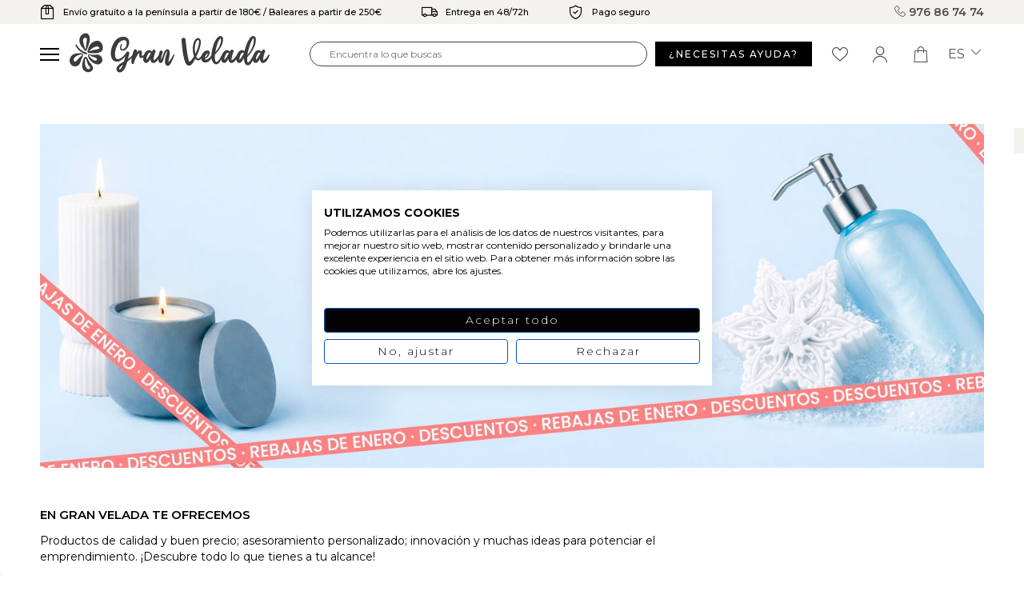

--- FILE ---
content_type: text/html; charset=utf-8
request_url: https://granvelada.com/es/module/cdc_googletagmanager/async?action=user
body_size: 505
content:
{"pageCategory":null,"event":null,"ecommerce":{"currency":"EUR"},"userLogged":0,"userId":"guest_368270"}

--- FILE ---
content_type: text/html; charset=utf-8
request_url: https://www.google.com/recaptcha/api2/aframe
body_size: 112
content:
<!DOCTYPE HTML><html><head><meta http-equiv="content-type" content="text/html; charset=UTF-8"></head><body><script nonce="Jz6qCDJlqA-xLrXXho-CWA">/** Anti-fraud and anti-abuse applications only. See google.com/recaptcha */ try{var clients={'sodar':'https://pagead2.googlesyndication.com/pagead/sodar?'};window.addEventListener("message",function(a){try{if(a.source===window.parent){var b=JSON.parse(a.data);var c=clients[b['id']];if(c){var d=document.createElement('img');d.src=c+b['params']+'&rc='+(localStorage.getItem("rc::a")?sessionStorage.getItem("rc::b"):"");window.document.body.appendChild(d);sessionStorage.setItem("rc::e",parseInt(sessionStorage.getItem("rc::e")||0)+1);localStorage.setItem("rc::h",'1768744463664');}}}catch(b){}});window.parent.postMessage("_grecaptcha_ready", "*");}catch(b){}</script></body></html>

--- FILE ---
content_type: text/css
request_url: https://granvelada.com/themes/granvelada/assets/css/critical.css
body_size: 108057
content:
.breadcrumbs-list{display:block;flex-wrap:initial;align-items:initial;width:100%;overflow-x:scroll;overflow-y:hidden;white-space:nowrap;margin:0;padding:12.5px;list-style:none;-ms-overflow-style:none;scrollbar-width:none}.breadcrumbs-list::-webkit-scrollbar{display:none}.breadcrumbs-list__item{display:inline-block;margin-right:5px;padding-right:5px;border-right:1px solid rgba(0,0,0,0.25);list-style:none;padding-bottom:0;text-transform:lowercase}@media only screen and (max-width: 991px){.breadcrumbs-list__item{display:inline-flex;width:auto;margin-right:5px;padding-right:5px}}.breadcrumbs-list__item::first-letter{text-transform:capitalize}.breadcrumbs-list__item:last-child{border-right:none}.breadcrumbs-list__item::before{display:none}.breadcrumbs-list__item a{text-transform:lowercase;font-weight:400;opacity:0.5;font-size:11px;color:#504f4f}.breadcrumbs-list__item a::first-letter{text-transform:capitalize}.breadcrumbs-list__item a:hover{color:#000;opacity:0.5;-webkit-transition:all 0.25s ease-in;-moz-transition:all 0.25s ease-in;-ms-transform:all 0.25s ease-in;-o-transition:all 0.25s ease-in;transition:all 0.25s ease-in}@media only screen and (min-width: 991px){.breadcrumbs-list__item a:hover a{color:#000;opacity:0.25;-webkit-transition:all 0.25s ease-in;-moz-transition:all 0.25s ease-in;-ms-transform:all 0.25s ease-in;-o-transition:all 0.25s ease-in;transition:all 0.25s ease-in}}.breadcrumbs-list__item>span{font-weight:400;opacity:0.35;font-size:11px}@media only screen and (max-width: 767px){.breadcrumbs-list__item>span{margin:5px 0;display:inline-block}}.breadcrumbs-list__item>span::first-letter{text-transform:capitalize}.product-page.floating-cart{display:none}@font-face{font-family:'icomoon';src:url("/themes/granvelada/assets/css/fonts/icomoon.eot?f9c2lr");src:url("/themes/granvelada/assets/css/fonts/icomoon.eot?f9c2lr#iefix") format("embedded-opentype"),url("/themes/granvelada/assets/css/fonts/icomoon.ttf?f9c2lr") format("truetype"),url("/themes/granvelada/assets/css/fonts/icomoon.woff?f9c2lr") format("woff"),url("/themes/granvelada/assets/css/fonts/icomoon.svg?f9c2lr#icomoon") format("svg");font-weight:normal;font-style:normal;font-display:block}[class^="icon-"],[class*=" icon-"]{font-family:'icomoon', sans-serif !important;speak:never;font-style:normal;font-weight:normal;font-variant:normal;text-transform:none;line-height:1;-webkit-font-smoothing:antialiased;-moz-osx-font-smoothing:grayscale}.icon-arrow-right::before{content:"\e900"}.icon-box::before{content:"\e901"}.icon-close::before{content:"\e902"}.icon-dollar-hand::before{content:"\e903"}.icon-dots::before{content:"\e904"}.icon-download::before{content:"\e905"}.icon-facebook-circle::before{content:"\e906"}.icon-facebook::before{content:"\e907"}.icon-go-right::before{content:"\e908"}.icon-heart::before{content:"\e909"}.icon-heart-hover::before{content:"\e922"}.icon-instagram-circle::before{content:"\e90a"}.icon-instagram::before{content:"\e90b"}.icon-mastercard::before{content:"\e90c"}.icon-paper-plane::before{content:"\e90d"}.icon-paypal::before{content:"\e90e"}.icon-phone::before{content:"\e90f"}.icon-pinterest-circle::before{content:"\e910"}.icon-pinterest::before{content:"\e911"}.icon-play::before{content:"\e912"}.icon-safe::before{content:"\e913"}.icon-search::before{content:"\e914"}.icon-share::before{content:"\e915"}.icon-shopping-bag::before{content:"\e916"}.icon-star::before{content:"\e917"}.icon-tiktok-circle::before{content:"\e918"}.icon-tiktok::before{content:"\e919"}.icon-transform::before{content:"\e91a"}.icon-truck::before{content:"\e91b"}.icon-two-arrows::before{content:"\e91c"}.icon-user::before{content:"\e91d"}.icon-visa::before{content:"\e91e"}.icon-youtube-circle::before{content:"\e91f"}.icon-youtube::before{content:"\e920"}.icon-full-screen::before{content:"\e921"}.icon-rotate::before{content:"\e923"}.icon-chat::before{content:"\e924"}.icon-place::before{content:"\e925"}.container{width:100%;max-width:1560px;margin:0 auto;padding-left:50px;padding-right:50px}@media only screen and (max-width: 991px){.container{padding-left:30px;padding-right:30px}}.container.section-productos{overflow:scroll}@media only screen and (max-width: 480px){.container--mobilecustom{padding-left:0;padding-right:0}}.container-medio{width:100%;max-width:calc(1560px);margin:0 auto;padding-left:8%;padding-right:8%;overflow:hidden}@media only screen and (max-width: 991px){.container-medio{max-width:100%;padding-left:5%;padding-right:5%}}.container-mini{width:100%;max-width:1560px;margin:0 auto;padding-left:13%;padding-right:13%;overflow:hidden}@media only screen and (max-width: 991px){.container-mini{max-width:100%;padding-left:10%;padding-right:10%}}@media only screen and (max-width: 767px){.container-mini{padding-left:30px;padding-right:30px}}.container-post{width:100%;max-width:900px;margin:0 auto;padding-left:140px;padding-right:140px;overflow:hidden}@media only screen and (max-width: 991px){.container-post{max-width:100%;padding-left:10%;padding-right:10%}}@media only screen and (max-width: 767px){.container-post{padding-left:30px;padding-right:30px}}.container-absoluto{position:absolute;top:55px;left:0;right:0;z-index:5}@media only screen and (max-width: 1199px){.container-absoluto{top:43px}}@media only screen and (max-width: 991px){.container-absoluto{top:0}}.container-footer{padding-left:0;padding-right:0}.row{margin-left:-15px;margin-right:-15px;clear:both}@media only screen and (max-width: 991px){.row{margin:0}}.col{float:left;position:relative;min-height:1px;padding-right:15px;padding-left:15px}@media only screen and (max-width: 600px){.col{padding-left:10px;padding-right:10px}}.col.col100{width:100%}.col.col80{width:80%}.col.col75{width:75%}.col.col66{width:66.6666%}.col.col60{width:60%}.col.col55{width:55%}.col.col50{width:50%}.col.col40{width:40%}.col.col33{width:33.3333%}.col.col30{width:30%}.col.col25{width:25%}.col.col20{width:20%}.col.col15{width:15%}@media only screen and (max-width: 767px){.col.col100,.col.col75,.col.col66,.col.col60,.col.col50,.col.col40,.col.col33,.col.col25,.col.col20,.col.col30,.col.col15,.col.col55{width:100%}}@media only screen and (max-width: 767px){.col.colm50{width:50%}}@media only screen and (max-width: 767px){.col.colm33{width:33%}}@media only screen and (max-width: 991px){.col.colpc100{width:100%}}*{text-rendering:optimizeLegibility;-webkit-font-smoothing:antialiased;-moz-osx-font-smoothing:grayscale;-webkit-tap-highlight-color:transparent;outline:none}@media only screen and (max-width: 991px){*{text-rendering:auto}}*,*::after,*::before{box-sizing:inherit}html{-ms-text-size-adjust:100%;-webkit-text-size-adjust:100%;box-sizing:border-box}.clearfix{clear:both;float:none;margin:0;padding:0;height:0}iframe{border:0 solid transparent;width:100%;height:100%}select,textarea,input[type="text"]{-webkit-appearance:none;-o-appearance:none;-ms-appearance:none;-moz-appearance:none;appearance:none;letter-spacing:0;border-radius:5px;border:none;box-shadow:none}body{background:#fff;position:relative;-webkit-font-smoothing:antialiased;-moz-osx-font-smoothing:grayscale;font-family:"Montserrat",sans-serif;font-size:14px;margin:0;width:100%;overflow-x:hidden}@media only screen and (max-width: 991px){body{font-size:16px}}body>main>section:first-of-type{margin-top:115px !important}@media only screen and (max-width: 991px){body>main>section:first-of-type{margin-top:150px !important}}main{width:100%;min-height:50vh}.page-product main>section:first-of-type{margin-top:0}div{margin:0;padding:0}p{line-height:20px}h1,h2,h3,h4,h5,h6,.h1,.h2,.h3,.h4,.h5,.h6{margin:0;padding:0;text-align:left}h1,.h1{color:#000;font-family:"Montserrat",sans-serif;font-weight:600;font-style:normal;text-transform:uppercase;font-size:35px}h2,.h2{color:#444242;font-family:"Montserrat",sans-serif;font-weight:600;font-style:normal;text-transform:uppercase;font-size:25px}h3,.h3{color:#444242;font-family:"Montserrat",sans-serif;font-weight:600;font-style:normal;text-transform:uppercase;font-size:25px}h4,.h4,h5,.h5{font-family:"Montserrat",sans-serif}button{background-color:#000;border:1px solid transparent;color:#fff;padding:12px 30px;text-align:center;letter-spacing:2px;border-radius:0 !important;font-family:"Montserrat",sans-serif;text-transform:uppercase}@media only screen and (min-width: 991px){button:hover{background-color:rgba(0,0,0,0);border:1px solid #000;color:#000;cursor:pointer}}a,button{text-decoration:none;color:#504f4f;font-size:inherit;text-transform:uppercase;font-weight:600;font-style:normal;font-family:"Montserrat",sans-serif;-webkit-transition:all 0.45s ease-in;-moz-transition:all 0.45s ease-in;-ms-transform:all 0.45s ease-in;-o-transition:all 0.45s ease-in;transition:all 0.45s ease-in}@media only screen and (min-width: 991px){a:hover,button:hover{color:#444242;cursor:pointer}}@media only screen and (min-width: 991px){a:hover i,button:hover i{color:#444242}}a.btn--primary,button.btn--primary{background-color:#000;border:1px solid transparent;color:#fff;padding:12px 26px;text-align:center;letter-spacing:2px;font-size:13px;overflow:hidden;position:relative;display:inline-block;font-weight:500;-webkit-transition:all 0.45s ease-in;-moz-transition:all 0.45s ease-in;-ms-transform:all 0.45s ease-in;-o-transition:all 0.45s ease-in;transition:all 0.45s ease-in}a.btn--primary-swapped,button.btn--primary-swapped{border:1px solid #000;background:#fff;color:#000;padding:12px 30px;display:inline-block;letter-spacing:2px;font-weight:500;-webkit-transition:all 0.45s ease-in;-moz-transition:all 0.45s ease-in;-ms-transform:all 0.45s ease-in;-o-transition:all 0.45s ease-in;transition:all 0.45s ease-in}@media only screen and (min-width: 991px){a.btn--primary-swapped:hover,button.btn--primary-swapped:hover{background-color:#000;border:1px solid #000;color:#fff;-webkit-transition:all 0.45s ease-in;-moz-transition:all 0.45s ease-in;-ms-transform:all 0.45s ease-in;-o-transition:all 0.45s ease-in;transition:all 0.45s ease-in}a.btn--primary-swapped:hover i,button.btn--primary-swapped:hover i{color:white}}@media only screen and (min-width: 991px){a.btn--primary:hover,button.btn--primary:hover{background-color:#fff;border:1px solid #000;color:#000;-webkit-transition:all 0.45s ease-in;-moz-transition:all 0.45s ease-in;-ms-transform:all 0.45s ease-in;-o-transition:all 0.45s ease-in;transition:all 0.45s ease-in}}a.btn--underline,button.btn--underline{position:relative}a.btn--underline::after,button.btn--underline::after{content:"";position:absolute;left:0;bottom:0;width:100%;height:1px;background-color:#504f4f;transform-origin:100% 50%;transform:scale3d(0, 1, 1);transition:transform 0.3s}@media only screen and (min-width: 991px){a.btn--underline:hover::after,button.btn--underline:hover::after{background-color:#000;transform-origin:0% 50%;transform:scale3d(1, 1, 1)}}ol{margin:0;list-style:none;counter-reset:li}ol li{padding:0 0 10px 0;counter-increment:li;font-weight:500}ol li::before{content:counter(li);display:inline-block;width:20px;margin-right:15px;margin-left:-40px}ul{margin:0;padding:0;list-style:none}ul li{padding:0 0 10px 0;text-decoration:none;font-weight:500}input{padding:12px 30px;font-size:14px;border:1px solid transparent;letter-spacing:2px}:active,:focus{border:none;outline:none;text-decoration:none}.form-block{max-width:300px}input[type="submit"]{border-radius:0;width:auto;background-color:#000;border:1px solid transparent;color:#fff;padding:12px 30px;text-transform:uppercase;appearance:none;-webkit-transition:all 0.2s ease 0s;-moz-transition:all 0.2s ease 0s;-ms-transform:all 0.2s ease 0s;-o-transition:all 0.2s ease 0s;transition:all 0.2s ease 0s}@media only screen and (min-width: 991px){input[type="submit"]:hover{background-color:rgba(0,0,0,0);border:1px solid #000;color:#000;cursor:pointer}}input[type="search"]{border:none;border-radius:0;width:100%;-moz-appearance:none;-webkit-appearance:none;appearance:none;box-shadow:none}input[type="radio"]{-moz-appearance:none;-webkit-appearance:none;appearance:none;background-color:#fff !important;border:1px solid #000 !important;width:15px;height:15px;margin-right:15px;-webkit-transition:all 0.2s ease-in;-moz-transition:all 0.2s ease-in;-ms-transform:all 0.2s ease-in;-o-transition:all 0.2s ease-in;transition:all 0.2s ease-in}@media only screen and (min-width: 991px){input[type="radio"]:hover{background-color:#f3f2ee !important;cursor:pointer}}body#checkout input[type="radio"]:checked{background-color:#212121 !important;border:1px solid #212121 !important}@media only screen and (min-width: 991px){body#checkout input[type="radio"]:checked:hover{background-color:#212121 !important}}.custom-radio{border:1px solid #f3f2ee;width:auto;height:auto;display:flex;justify-content:center;align-items:center;padding:10px;margin-right:10px;position:relative}.custom-radio input[type="radio"]{position:absolute;width:100%;height:100%;background-color:transparent;z-index:-1;border:none;margin-right:0}.custom-radio input[type="radio"]:checked{background-color:#f3f2ee !important;border:none}@media only screen and (min-width: 991px){.custom-radio input[type="radio"]:hover{background-color:#f3f2ee}}@media only screen and (min-width: 991px){.custom-radio input[type="radio"]+label:hover{cursor:pointer}}input[type="text"],input[type="password"],input[type="email"],input[type="url"]{letter-spacing:0;border:none;border-radius:0;width:100%;-webkit-transition:border-bottom 0.2s ease 0s;-moz-transition:border-bottom 0.2s ease 0s;-ms-transform:border-bottom 0.2s ease 0s;-o-transition:border-bottom 0.2s ease 0s;transition:border-bottom 0.2s ease 0s}input[type="text"]:focus,input[type="password"]:focus,input[type="email"]:focus,input[type="url"]:focus{color:inherit}input[type="text"]:hover,input[type="password"]:hover,input[type="email"]:hover,input[type="url"]:hover{-webkit-transition:background-color 0.2s ease 0s;-moz-transition:background-color 0.2s ease 0s;-ms-transform:background-color 0.2s ease 0s;-o-transition:background-color 0.2s ease 0s;transition:background-color 0.2s ease 0s}input[type="text"].disabled,input[type="password"].disabled,input[type="email"].disabled,input[type="url"].disabled{opacity:0.5}input[type="text"].disabled:hover,input[type="password"].disabled:hover,input[type="email"].disabled:hover,input[type="url"].disabled:hover{color:inherit}input[type="date"],input[type="number"],input[type="time"]{width:100%;-webkit-transition:all 0.2s ease 0s;-moz-transition:all 0.2s ease 0s;-ms-transform:all 0.2s ease 0s;-o-transition:all 0.2s ease 0s;transition:all 0.2s ease 0s}input[type="number"]{max-width:60px;margin-left:10px}textarea[rows]{height:auto}textarea{width:100%;padding:12px 20px;box-sizing:border-box;border-radius:0;font-size:14px}table{width:100%;border-collapse:collapse}table td,table th{padding-top:10px}table .table_center{text-align:right}table th{text-align:left}.product{display:flex;flex-wrap:wrap;position:relative;overflow:hidden;padding:10px;-webkit-transition:all 0.45s ease-in;-moz-transition:all 0.45s ease-in;-ms-transform:all 0.45s ease-in;-o-transition:all 0.45s ease-in;transition:all 0.45s ease-in}.product>div{width:100%}.product a{width:100%;font-family:"Montserrat",sans-serif}@media only screen and (max-width: 767px){.product{padding:0 0 10px}}.product--label{position:absolute;left:10px;top:10px;width:60px;height:26px;background-color:#444242;color:#fff;font-size:14px;text-align:center;padding:3px 0}@media only screen and (max-width: 767px){.product--label{right:40px;top:0}}@media only screen and (max-width: 480px){.product--label{right:0}}.product--image{width:100%;max-height:285px;object-fit:contain;object-position:center;border:1px solid #f3f2ee;padding:0px;background-color:#fff;-webkit-transition:all 0.45s ease-in;-moz-transition:all 0.45s ease-in;-ms-transform:all 0.45s ease-in;-o-transition:all 0.45s ease-in;transition:all 0.45s ease-in}@media only screen and (max-width: 1600px){.product--image{max-height:205px}}@media only screen and (max-width: 1199px){.product--image{max-height:250px}}@media only screen and (max-width: 991px){.product--image{max-height:225px}}@media only screen and (max-width: 767px){.product--image{max-height:325px}}@media only screen and (max-width: 480px){.product--image{max-height:200px}}.product--details{display:flex;justify-content:space-between;flex-wrap:wrap;width:100%}.product--details .title{font-size:14px;text-transform:initial;font-family:"Montserrat",sans-serif;width:100%;padding:12.5px 0;height:70px}@media only screen and (max-width: 375px){.product--details .title{font-size:12.5px}}.product--details .wishlist{display:flex;justify-content:center;align-items:center;width:16px;height:15px;margin-top:10px}.product--details .wishlist i{padding:4px;border-radius:100px}@media only screen and (min-width: 991px){.product--details .wishlist:hover i{background-color:#000;color:#fff;-webkit-transition:all 0.45s ease-in;-moz-transition:all 0.45s ease-in;-ms-transform:all 0.45s ease-in;-o-transition:all 0.45s ease-in;transition:all 0.45s ease-in}}.product .btn{appearance:none;font-family:"Montserrat",sans-serif}.product .btn--primary{display:flex;width:calc(100% + 20px);margin:10px -10px -10px;opacity:0;justify-content:center;letter-spacing:2px;align-items:center;transform:translateY(50px);-webkit-transition:all 0.45s ease-in;-moz-transition:all 0.45s ease-in;-ms-transform:all 0.45s ease-in;-o-transition:all 0.45s ease-in;transition:all 0.45s ease-in}@media only screen and (max-width: 991px){.product .btn--primary{margin:10px 0 -10px;opacity:1;transform:translateY(0);font-size:13px}}@media only screen and (max-width: 767px){.product .btn--primary{width:100%}}@media only screen and (max-width: 480px){.product .btn--primary{padding:10px}}@media only screen and (max-width: 375px){.product .btn--primary{font-size:12px;padding:10px 5px}}@media only screen and (min-width: 991px){.product .btn--primary:hover{color:#000;border:1px solid #000;-webkit-transition:all 0.45s ease-in;-moz-transition:all 0.45s ease-in;-ms-transform:all 0.45s ease-in;-o-transition:all 0.45s ease-in;transition:all 0.45s ease-in}}.product .btn-primary{display:flex;width:calc(100% + 20px);margin:10px -10px -10px;opacity:0;justify-content:center;align-items:center;transform:translateY(50px);-webkit-transition:all 0.45s ease-in;-moz-transition:all 0.45s ease-in;-ms-transform:all 0.45s ease-in;-o-transition:all 0.45s ease-in;transition:all 0.45s ease-in}@media only screen and (max-width: 991px){.product .btn-primary{margin:10px 0 -10px;opacity:1;transform:translateY(0);font-size:13px}}@media only screen and (max-width: 767px){.product .btn-primary{width:100%}}@media only screen and (max-width: 480px){.product .btn-primary{padding:10px}}@media only screen and (max-width: 375px){.product .btn-primary{font-size:12px;padding:10px 5px}}@media only screen and (min-width: 991px){.product .btn-primary:hover{background-color:#212121;color:#fff;border:1px solid #212121}}@media only screen and (min-width: 991px){.product:hover{background-color:#f3f2ee}}@media only screen and (min-width: 991px){.product:hover .product--image{border:1px solid transparent}}@media only screen and (min-width: 991px){.product:hover .btn--primary{opacity:1;transform:translateY(0)}}.price{font-size:20px;color:#000;font-weight:600;margin-top:10px;display:inline-block}@media only screen and (max-width: 767px){.price{margin-top:0}}@media only screen and (max-width: 375px){.price{font-size:18px}}.price--strike{text-decoration:line-through;color:#bdbdbd;margin-left:5px}@media only screen and (max-width: 991px){.price--strike{margin-left:10px}}.price--normal{color:#000}.price.product--discount,.price--discount{color:#fa7272}.rating>div{padding:30px;border:1px solid #f3f2ee;background-color:#fff}.rating>div--description{line-height:20px;font-weight:600;margin-top:0}.rating>div--stars{width:100%;display:flex;align-items:center}.rating>div--stars .text{color:#bdbdbd;font-weight:700;margin:0 60px 0 0}.rating>div .icon-star--empty{color:#bdbdbd}.rating--info{color:#000;font-weight:600}.post{width:585px;display:block;background-color:#f3f2ee}@media only screen and (max-width: 991px){.post{width:calc(100% - 50px);margin:25px}}.post--image{width:100%;position:relative;display:flex;justify-content:center;align-items:center;padding:0;border:none;-webkit-transition:all 0.35s ease-in;-moz-transition:all 0.35s ease-in;-ms-transform:all 0.35s ease-in;-o-transition:all 0.35s ease-in;transition:all 0.35s ease-in}.post--image .image{width:100%;object-fit:cover}.post--image::before{content:"+";color:#fff;width:100%;height:100%;position:absolute;left:0;top:0;background-color:rgba(0,0,0,0);align-items:center;justify-content:center;font-size:40px;font-weight:400;display:flex;opacity:0;-webkit-transition:all 0.35s ease-in;-moz-transition:all 0.35s ease-in;-ms-transform:all 0.35s ease-in;-o-transition:all 0.35s ease-in;transition:all 0.35s ease-in}@media only screen and (min-width: 991px){.post--image:hover::before{opacity:1;-webkit-transition:all 0.35s ease-in;-moz-transition:all 0.35s ease-in;-ms-transform:all 0.35s ease-in;-o-transition:all 0.35s ease-in;transition:all 0.35s ease-in}}.post--info{padding:30px;text-transform:uppercase;background-color:#f3f2ee}@media only screen and (max-width: 767px){.post--info{padding:18.75px}}.post--info .category{color:#444242;font-weight:700;margin-top:0;font-size:12px}@media only screen and (max-width: 1199px){.post--info .category{height:40px;min-height:40px;font-size:13px}}.post--info .title{color:#000;font-family:"Montserrat",sans-serif;text-transform:initial;margin-bottom:0;font-size:20px;height:95px;min-height:95px;font-weight:500}@media only screen and (max-width: 1199px){.post--info .title{font-size:18px;height:70px;min-height:70px}}@media only screen and (max-width: 1199px){.post--info .text{font-size:14px}}@media only screen and (min-width: 991px){.post:hover{cursor:pointer}}.tns-nav button{width:7.5px;height:7.5px;background-color:transparent;border:1px solid #000;border-radius:100%;padding:0;margin-bottom:5px}.tns-nav button.tns-nav-active{background-color:#000}.styleguide-section,.home.styleguide-section,.category.styleguide-section{margin:25px 50px;padding:0;width:calc(100% - 100px)}.styleguide-section>a,.home.styleguide-section>a,.category.styleguide-section>a{display:inline-block;margin:25px}.styleguide-section>input,.home.styleguide-section>input,.category.styleguide-section>input{margin:25px}.styleguide-element{margin:50px 50px 0}.home__ratings.styleguide-section .home__ratings-slider{display:flex;justify-content:space-between}.home__ratings.styleguide-section .home__ratings-slider .home__ratings-slider-rating.rating{width:calc(33.33% - 20px);margin-right:30px}.home__ratings.styleguide-section .home__ratings-slider .home__ratings-slider-rating.rating:last-child{margin-right:0}.home__news.styleguide-section{width:calc(100% - 100px)}.home__news.styleguide-section .home__news-slider{width:100%;display:flex;justify-content:space-between}.home__news.styleguide-section .home__news-slider>div{width:calc(50% - 25px);margin-right:50px}.home__news.styleguide-section .home__news-slider>div:last-child{margin-right:0}.modal-video{display:none;height:100vh;width:100%;position:fixed;top:0;left:0;background-color:rgba(0,0,0,0.75);z-index:1000000000000;justify-content:center;align-items:center;flex-direction:column}.modal-video__video{width:1080px;min-height:610px;height:610px}@media only screen and (max-width: 1290px){.modal-video__video{width:850px;min-height:500px;height:500px}}@media only screen and (max-width: 1095px){.modal-video__video{width:700px;min-height:400px;height:400px}}@media only screen and (max-width: 767px){.modal-video__video{width:500px;min-height:300px;height:300px}}@media only screen and (max-width: 600px){.modal-video__video{width:400px;min-height:200px;height:200px}}@media only screen and (max-width: 480px){.modal-video__video{width:300px;min-height:150px;height:150px}}.modal-video__video .modal-img__container{width:100%;height:100%}.modal-video__video .modal-img__container img{height:100%;object-fit:cover;min-width:100%;min-height:100%}.modal-video__close{position:absolute;display:flex;justify-content:flex-end;align-items:center;top:25px;right:25px}.modal-video__close i{color:#fff;font-size:30px}@media only screen and (min-width: 991px){.modal-video__close i:hover{cursor:pointer;color:#000}}.modal-video.active{display:flex}.wishlist-alert{position:absolute;display:flex;align-items:center;justify-content:space-between;top:160px;right:40px;background-color:#f3f2ee;color:#000;font-weight:600;transform:translateX(300px);padding:6px 12.5px;transition:all 0.5s ease}@media only screen and (max-width: 991px){.wishlist-alert{right:0}}.wishlist-alert p{margin:0;padding:0}.wishlist-alert--show{transform:translateX(0)}.wishlist-alert-login{position:absolute;display:flex;align-items:center;justify-content:space-between;top:160px;right:0;background-color:#f3f2ee;color:#000;font-weight:600;transform:translateX(300px);padding:6px 12.5px;transition:all 0.5s ease}.wishlist-alert-login p{margin:0;padding:0}.wishlist-alert-login--show{transform:translateX(0)}.blockcart-modal{position:fixed;right:40px;top:160px;transition:all 0.5s ease;transform:translateX(300px)}.blockcart-modal .modal-body{background-color:#f3f2ee;color:#000;font-weight:600;padding:12px;display:flex;flex-direction:column;align-items:flex-end}.blockcart-modal .modal-body p{margin:0}.blockcart-modal .modal-body a{padding:6px 0;font-size:12px;margin-top:6px;width:auto;display:inline-block}.blockcart-modal.show{transform:translateX(0)}@keyframes pulse{10%{transform:scale(1.2);transition:all 0.2s ease}50%{transform:scale(1);transition:all 0.2s ease}100%{transform:scale(1.2);transition:all 0.2s ease}}#js-replace-me-autoplay{height:100%;width:100%}.invalid-feedback{background-color:#f4d2d4;color:#ab000e;border-radius:3px;padding:6px 12px;margin:12px 0 0;font-weight:600;display:inline-block;font-size:11px}.invalid-feedback:empty{display:none}.page-wrapper--module-lgcookieslaw-disallow,.page-wrapper--module-jproductcomments-customercomments{max-width:1080px;margin:0 auto;padding:100px}@media only screen and (max-width: 991px){.page-wrapper--module-lgcookieslaw-disallow,.page-wrapper--module-jproductcomments-customercomments{width:100%;padding:20px}}.page-wrapper--module-lgcookieslaw-disallow .row,.page-wrapper--module-jproductcomments-customercomments .row{margin-left:0;margin-right:0;clear:none}.page-wrapper--module-lgcookieslaw-disallow h2,.page-wrapper--module-jproductcomments-customercomments h2{text-transform:initial}@media only screen and (max-width: 991px){.page-wrapper--module-lgcookieslaw-disallow h2,.page-wrapper--module-jproductcomments-customercomments h2{font-size:16px;font-weight:500}}.custom-comments{width:calc(100% + 20px);margin:0 -10px;display:block}.custom-comments tr{width:calc(100% - 20px);margin:10px;display:block;border:1px solid #dedede}.custom-comments tr td{display:block;width:100%;padding:20px}.custom-comments tr td .col-lg-7{margin-bottom:10px}.custom-comments tr td .col-lg-4{margin-right:20px}.custom-comments tr td a{padding:0;display:inline-block}.custom-comments__h3{text-transform:inherit;font-size:14px}.custom-comments .comment_form form{margin:20px 0 0}.custom-comments .comment_form form .new_comment_form_content .criterions li{display:flex;align-items:center}.custom-comments .comment_form form .new_comment_form_content .criterions li .star_content{margin-bottom:0;margin-left:15px}.custom-comments .comment_form form .new_comment_form_content .form-group{margin-top:20px}.custom-comments .comment_form form .new_comment_form_content .form-control{background-color:#f3f2ee;margin:10px 0 20px;padding:10px;width:100%}.custom-comments .comment_form form .new_comment_form_content textarea{resize:vertical}.custom-comments .comment_form form .new_comment_form_content input[type="file"]{background-color:transparent;padding:0;letter-spacing:0;font-size:11px}.custom-comments .comment_form form .new_comment_form_content .fl.required{display:none}.custom-comments .comment_form form .new_comment_form_content button[type="submit"] span{color:#fff}@media only screen and (min-width: 991px){.custom-comments .comment_form form .new_comment_form_content button[type="submit"]:hover span{color:#000}}.custom-star{display:inline-block;position:relative}.custom-star .star{background:transparent;border:transparent}.custom-star .star i{border:1px solid black;color:transparent}.custom-star .star:checked{background:transparent;border:transparent}.custom-star .star:checked+i{color:black}.custom-star .star:checked:hover{background:transparent}.custom-star .star:hover{background:transparent}.custom-star i.icon-star{position:absolute;left:0;top:0;z-index:-1;color:rgba(0,0,0,0.25)}.page-footer{margin-top:20px}.loading{border:none !important}.header{background-color:#fff;position:fixed;top:0;left:0;width:100%;padding-top:32.5px;z-index:999}@media only screen and (max-width: 991px){.header{padding-bottom:46.5px}}.header__topbar{display:flex;justify-content:space-between;align-items:center;background-color:#f3f2ee;padding:0 50px;width:100%;position:absolute;top:0;z-index:8;left:0;-webkit-transition:all 0.25s ease-in;-moz-transition:all 0.25s ease-in;-ms-transform:all 0.25s ease-in;-o-transition:all 0.25s ease-in;transition:all 0.25s ease-in}@media only screen and (max-width: 1199px){.header__topbar{padding:0 25px 2.5px;justify-content:center}}@media only screen and (max-width: 480px){.header__topbar{padding:0 2.5px 2.5px;justify-content:center}}.header__topbar-shipping{display:flex;justify-content:space-between;align-items:center}@media only screen and (max-width: 1199px){.header__topbar-shipping{justify-content:center;width:100%}}.header__topbar-shipping-item{display:flex;align-items:center;justify-content:space-between;margin-right:45px}@media only screen and (max-width: 1199px){.header__topbar-shipping-item{margin-right:0;width:100%;justify-content:center;height:30px}}.header__topbar-shipping-item:last-child{margin-right:0}@media only screen and (max-width: 1199px){.header__topbar-shipping-item:nth-of-type(2){display:none}}@media only screen and (max-width: 1199px){.header__topbar-shipping-item:nth-of-type(3){display:none}}.header__topbar-shipping-item i{margin:0 5px 0 10px;font-size:18px;min-width:19px}@media only screen and (max-width: 991px){.header__topbar-shipping-item i{font-size:15px;min-width:16px}}.header__topbar-shipping-item i:first-child{margin-left:0}.header__topbar-shipping-item i.icon-truck{font-size:20px}.header__topbar-shipping-item .text{margin:5px;font-size:11px;font-weight:500;height:20px}@media only screen and (max-width: 1199px){.header__topbar-shipping-item .text .none-mobile{display:none}}@media only screen and (max-width: 1199px){.header__topbar-phone{display:none}}@media only screen and (max-width: 1290px){.header__topbar--hide{display:none}}.header__logo{display:flex;justify-content:space-between;align-items:center;margin:3px 50px}@media only screen and (max-width: 1290px){.header__logo{margin:12.5px 25px;max-height:40px;min-height:40px;height:40px}}@media only screen and (max-width: 480px){.header__logo{margin:12.5px}}.header__logo-corporate{display:flex;align-items:center;justify-content:flex-start;width:60%;min-height:40px;z-index:999999999}@media only screen and (max-width: 1290px){.header__logo-corporate{width:80%;height:40px;max-height:40px}}@media only screen and (max-width: 480px){.header__logo-corporate{width:50%}}.header__logo-corporate .logo{width:175px;margin-right:50px}@media only screen and (max-width: 991px){.header__logo-corporate .logo{width:100%;max-width:175px;height:30px;margin-right:0;z-index:10}}.header__logo-corporate .container-search{width:100%;position:relative;display:flex}@media only screen and (max-width: 991px){.header__logo-corporate .container-search{position:absolute;bottom:12.5px;left:25px;width:calc(100% - 50px)}}@media only screen and (max-width: 480px){.header__logo-corporate .container-search{left:12.5px;width:calc(100% - 25px)}}.header__logo-corporate .container-search input[type="search"]{border:1px solid #000;border-radius:50px;padding:8px 16px;letter-spacing:0}@media only screen and (max-width: 1199px){.header__logo-corporate .container-search input[type="search"]{width:100%}}.header__logo-corporate .container-search input[type="search"]::placeholder{letter-spacing:0;color:#bdbdbd}.header__logo-corporate .container-search input[type="search"]:focus{border:1px solid #000}.header__logo-corporate .container-search .search-input{position:absolute;right:0;top:0}.header__logo-corporate .container-search .search-input>div{position:relative}.header__logo-corporate .container-search .search-input>div input{position:absolute;right:0;top:0;height:34px;display:block;z-index:9;border-radius:50px;border:1px solid transparent;background-color:transparent !important}.header__logo-corporate .container-search .search-input>div i{position:absolute;right:12.5px;top:1px;color:#000;font-size:16px;z-index:8;height:32px;width:34px;background-color:white;border-radius:50px;border:1px solid transparent;display:flex;align-items:center;justify-content:center}@media only screen and (max-width: 480px){.header__logo-corporate .container-search .search-input>div i{background-color:transparent}}@media only screen and (max-width: 1290px){.header__logo-corporate .container-search--hide{display:none}}.header__logo-corporate .menu-mobile{display:none;width:40px;max-width:24px;height:auto;margin-right:12.5px;border:none;background:none;padding:0;z-index:10}@media only screen and (max-width: 991px){.header__logo-corporate .menu-mobile{width:24px}}@media only screen and (max-width: 1199px){.header__logo-corporate .menu-mobile:hover{cursor:pointer}}@media only screen and (max-width: 1290px){.header__logo-corporate .menu-mobile{display:block}}.header__logo-corporate .menu-mobile span{display:block;width:100%;height:2px;background:#000;position:relative;margin-top:5px}.header__logo-corporate .menu-mobile span:nth-child(1){margin-top:0}.header__logo-corporate .menu-mobile--opened span:nth-child(1){animation:ease 0.7s top forwards}.header__logo-corporate .menu-mobile--opened span:nth-child(2){animation:ease 0.7s scaled forwards}.header__logo-corporate .menu-mobile--opened span:nth-child(3){animation:ease 0.7s bottom forwards}.header__logo-corporate .custom-search{top:inherit !important;border-radius:100px;padding:0 16px;min-height:30px}@media only screen and (max-width: 1366px){.header__logo-corporate .custom-search{width:75% !important}}@media only screen and (max-width: 991px){.header__logo-corporate .custom-search{width:calc(100% - 50px) !important;top:inherit !important;position:absolute !important;bottom:9.25px;left:25px;height:31.2px;min-height:31.2px;max-height:31.2px}}.header__logo-corporate .custom-search input{font-size:12px}.header__logo-actions{display:flex;align-items:center;justify-content:flex-end;width:40%;position:relative}@media only screen and (max-width: 1199px){.header__logo-actions{width:50%;min-width:175px}}@media only screen and (max-width: 1199px){.header__logo-actions .header-wishlist{display:none}}.header__logo-actions .btn{margin:10px;padding:5px;border-radius:100px;display:flex;align-items:center;justify-content:center;min-height:30px;min-width:30px}@media only screen and (max-width: 767px){.header__logo-actions .btn{margin:5px}}@media only screen and (max-width: 480px){.header__logo-actions .btn{margin:2.5px}}.header__logo-actions .btn--primary{padding:8px 16px;font-size:12px;font-family:"Montserrat",sans-serif;font-weight:500;letter-spacing:2px;white-space:nowrap}@media only screen and (max-width: 1199px){.header__logo-actions .btn--primary{display:none}}@media only screen and (min-width: 991px){.header__logo-actions .btn--primary:hover{background-color:#212121;color:#fff;border:1px solid #212121;-webkit-transition:all 0.45s ease-in;-moz-transition:all 0.45s ease-in;-ms-transform:all 0.45s ease-in;-o-transition:all 0.45s ease-in;transition:all 0.45s ease-in}}.header__logo-actions .btn i{font-size:20px;min-width:20px}.header__logo-actions .btn.bag{position:relative}.header__logo-actions .btn.bag .quantity{position:absolute;background-color:red;color:#fff;border-radius:100%;bottom:-2.5px;right:-2.5px;display:block;width:12.5px;height:12.5px;font-size:10px;line-height:4px;text-align:center;padding-top:4.5px}.header__logo-actions .btn.languages{margin:0;padding:10px;padding-right:0;min-width:55px;min-height:40px}@media only screen and (max-width: 1199px){.header__logo-actions .btn.languages{margin-right:0}}@media only screen and (min-width: 767px){.header__logo-actions .btn:hover{background-color:#000;-webkit-transition:all 0.3s ease-in;-moz-transition:all 0.3s ease-in;-ms-transform:all 0.3s ease-in;-o-transition:all 0.3s ease-in;transition:all 0.3s ease-in}.header__logo-actions .btn:hover i{color:#fff;-webkit-transition:all 0.3s ease-in;-moz-transition:all 0.3s ease-in;-ms-transform:all 0.3s ease-in;-o-transition:all 0.3s ease-in;transition:all 0.3s ease-in}}.header__logo-actions .btn.btn--primary{border-radius:0}.header__logo-actions .btn.btn--primary:hover{background-color:#fff;color:#000}.header__logo-actions .btn:last-child:hover{background-color:#fff;color:#000}.header__logo-actions .btn:last-child:hover i{color:#000}.header__logo-actions .blockcart.cart-preview{min-height:40px;min-width:40px}@media only screen and (max-width: 1290px){.header__logo-actions--hide{display:none}}.header__logo-actions .languages{position:relative;z-index:1000000000000}.header__logo-actions .languages__selected{font-size:16px;font-weight:400}.header__logo-actions .languages__selected i{display:inline-block;transform:rotate(90deg);font-size:12px}.header__logo-actions .languages__selected i.icon-rotation-active{transform:rotate(270deg)}.header__logo-actions .languages__submenu{display:none;position:absolute;right:0;top:35px;background-color:#fff;width:57px;padding:6.25px 12.5px;border:1px solid #f3f2ee;z-index:999999}.header__logo-actions .languages__submenu-item{display:flex;align-items:center;justify-content:flex-start}.header__logo-actions .languages__submenu-item a{font-weight:400}.header__logo-actions .languages__submenu-item:last-child{padding:0}.header__logo-actions .languages-visible .languages__submenu{display:block}@media only screen and (min-width: 991px){.header__menu{padding:0 50px;display:flex;justify-content:space-between;align-items:center;position:relative}}@media only screen and (max-width: 1290px){.header__menu{padding:0 25px;display:none}}@media (min-width: 1290.1px){.header__menu-principal{display:flex;align-items:center;justify-content:space-between}}.header__menu-principal-item{text-transform:initial}.header__menu-principal-item.header__menu-principal-item{background-color:transparent}@media only screen and (min-width: 991px){.header__menu-principal-item{padding-right:15px;border-bottom:1px solid transparent;padding-bottom:7.5px}}@media only screen and (max-width: 1450px){.header__menu-principal-item{padding-right:10px}}@media only screen and (max-width: 1290px){.header__menu-principal-item{font-size:14px}}@media only screen and (max-width: 1199px){.header__menu-principal-item{font-size:12px;padding-right:15px}}@media only screen and (max-width: 991px){.header__menu-principal-item{font-size:14px}}@media only screen and (min-width: 991px){.header__menu-principal-item:first-child{text-transform:uppercase;color:#000}}.header__menu-principal-item:first-child>span{text-transform:uppercase;color:#000;font-weight:800;letter-spacing:1px;font-size:11px}@media only screen and (max-width: 1366px){.header__menu-principal-item:first-child>span{font-size:11px}}@media only screen and (max-width: 1290px){.header__menu-principal-item:first-child>span{font-size:10px}}@media only screen and (max-width: 1199px){.header__menu-principal-item:first-child>span{font-size:12px}}.header__menu-principal-item:nth-child(2){text-transform:initial}.header__menu-principal-item:nth-child(2) span::after{content:"|";margin-left:10px}@media only screen and (max-width: 1290px){.header__menu-principal-item:nth-child(2) span::after{display:none}}.header__menu-principal-item.header__corporate-item:nth-child(2) span::after{content:"";margin-left:0}@media only screen and (max-width: 1290px){.header__menu-principal-item.header__corporate-item a{padding:3.125px 0;font-size:12px;text-transform:capitalize}}@media only screen and (max-width: 1290px){.header__menu-principal-item.header__corporate-item:last-child a{font-size:12px}}@media only screen and (max-width: 1290px){.header__menu-principal-item-borderbottom::after{content:"";position:absolute;left:25px;bottom:0;width:calc(100% - 50px);height:1px;background-color:#000}}@media only screen and (max-width: 480px){.header__menu-principal-item-borderbottom::after{left:0;width:100%}}@media only screen and (min-width: 991px){.header__menu-principal-item .separator{margin-left:12.5px}}@media only screen and (max-width: 1199px){.header__menu-principal-item .separator{display:none}}@media only screen and (min-width: 1290px){.header__menu-principal-item .submenu{display:none;columns:4;position:absolute;top:20px;background-color:#fff;width:100%;height:auto;min-height:350px;left:0;padding:50px;box-shadow:inset 0 4px 10px -4px rgba(0,0,0,0.05);padding-right:calc(20% + 50px);z-index:9999999999999}}@media only screen and (max-width: 1199px){.header__menu-principal-item .submenu{top:0}}.header__menu-principal-item .submenu__img-mobile{display:none}@media only screen and (max-width: 1290px){.header__menu-principal-item .submenu__img-mobile{display:block}}.header__menu-principal-item .submenu__img-mobile-header{display:none}@media only screen and (max-width: 1290px){.header__menu-principal-item .submenu__img-mobile-header{display:block;width:100%;max-height:180px;object-fit:cover}}@media only screen and (min-width: 1290px){.header__menu-principal-item .submenu__img-desktop{display:block;position:absolute;right:50px;width:20%;top:50px;bottom:50px;overflow:hidden}}@media only screen and (max-width: 1199px){.header__menu-principal-item .submenu__img-desktop{display:none}}.header__menu-principal-item .submenu__img-desktop img{object-fit:cover;height:auto;width:100%;min-height:300px}.header__menu-principal-item .submenu__item{padding-right:15px;color:#444242;-webkit-transition:all 0.25s ease-in;-moz-transition:all 0.25s ease-in;-ms-transform:all 0.25s ease-in;-o-transition:all 0.25s ease-in;transition:all 0.25s ease-in}.header__menu-principal-item .submenu__item a{text-transform:initial;width:100%;display:inline-block;align-items:center;justify-content:space-between;-webkit-transition:all 0.25s ease-in;-moz-transition:all 0.25s ease-in;-ms-transform:all 0.25s ease-in;-o-transition:all 0.25s ease-in;transition:all 0.25s ease-in}.header__menu-principal-item .submenu__item a i{display:inline-block;margin-left:6.25px;color:#444242;font-size:8px}.header__menu-principal-item .submenu__item span{width:100%;display:flex;align-items:center;justify-content:space-between;-webkit-transition:all 0.25s ease-in;-moz-transition:all 0.25s ease-in;-ms-transform:all 0.25s ease-in;-o-transition:all 0.25s ease-in;transition:all 0.25s ease-in}.header__menu-principal-item .submenu__item span i{display:inline-block;margin-left:6.25px;color:#444242;font-size:8px}.header__menu-principal-item .submenu__item-mobileonly{display:none !important;border-bottom:1px solid #f3f2ee}@media only screen and (max-width: 1290px){.header__menu-principal-item .submenu__item-mobileonly{display:block !important}}.header__menu-principal-item .submenu__item-mobileonly a,.header__menu-principal-item .submenu__item-mobileonly span{justify-content:flex-start}.header__menu-principal-item .submenu__item-mobileonly a i,.header__menu-principal-item .submenu__item-mobileonly span i{display:inline-block;margin-right:6.25px;margin-left:0;color:#444242;font-size:8px;transform:rotate(180deg)}@media only screen and (min-width: 1290px){.header__menu-principal-item .submenu__item:hover{cursor:pointer;-webkit-transition:all 0.25s ease-in;-moz-transition:all 0.25s ease-in;-ms-transform:all 0.25s ease-in;-o-transition:all 0.25s ease-in;transition:all 0.25s ease-in}}@media only screen and (min-width: 1290px){.header__menu-principal-item .submenu__item:hover a,.header__menu-principal-item .submenu__item:hover span{opacity:0.5;-webkit-transition:all 0.25s ease-in;-moz-transition:all 0.25s ease-in;-ms-transform:all 0.25s ease-in;-o-transition:all 0.25s ease-in;transition:all 0.25s ease-in}}@media only screen and (min-width: 1290px){.header__menu-principal-item .submenu.submenu-small{width:190px;columns:1;padding:25px;left:initial;border:1px solid #f3f2ee}}@media only screen and (min-width: 1290px){.header__menu-principal-item .submenu.submenu-small .submenu__item{text-align:left}}@media only screen and (min-width: 1290px){.header__menu-principal-item .submenu.submenu-custom{columns:1;padding:50px 50px 175px;box-shadow:2.5px 2.5px 20px rgba(0,0,0,0.05);-webkit-box-shadow:2.5px 2.5px 20px rgba(0,0,0,0.05);-moz-box-shadow:2.5px 2.5px 20px rgba(0,0,0,0.05)}}@media only screen and (min-width: 1290px){.header__menu-principal-item .submenu.submenu-custom .submenu__item{padding-right:25px;width:350px}}@media only screen and (min-width: 1290px){.header__menu-principal-item .submenu.submenu-custom .submenu__item span{width:100%;display:flex;justify-content:space-between;color:#000}}@media only screen and (min-width: 1290px){.header__menu-principal-item .submenu.submenu-custom .submenu__item span i{font-size:10px}}@media only screen and (min-width: 1290px){.header__menu-principal-item .submenu.submenu-custom .submenu__item .submenu-custom-submenu{position:absolute;width:calc(100% - 400px);padding:50px 25% 50px 50px;right:0;top:0;margin-left:400px;background-color:transparent;columns:3;box-shadow:inset 2px 0 10px #0000000d;height:100%;display:none}}@media only screen and (min-width: 1290px){.header__menu-principal-item .submenu.submenu-custom .submenu__item .submenu-custom-submenu .submenu__item{border-right:none;width:auto;color:#000}}@media only screen and (min-width: 1290px){.header__menu-principal-item .submenu.submenu-custom .submenu__item .submenu-custom-submenu .submenu__item a{display:block;font-weight:500;color:#000;font-size:13px;-webkit-transition:all 0.25s ease-in;-moz-transition:all 0.25s ease-in;-ms-transform:all 0.25s ease-in;-o-transition:all 0.25s ease-in;transition:all 0.25s ease-in}.header__menu-principal-item .submenu.submenu-custom .submenu__item .submenu-custom-submenu .submenu__item a:hover{color:#00000085}}@media only screen and (min-width: 1290px){.header__menu-principal-item .submenu.submenu-custom .submenu__item .submenu-custom-submenu .submenu__item:first-of-type{display:block}}@media only screen and (min-width: 1290px){.header__menu-principal-item .submenu.submenu-custom .submenu__item .submenu-custom-submenu .submenu__item:first-of-type a{text-transform:initial}}@media only screen and (min-width: 1290px){.header__menu-principal-item .submenu.submenu-custom .submenu__item .submenu-custom-submenu .submenu__item:hover a{opacity:0.5;-webkit-transition:all 0.25s ease-in;-moz-transition:all 0.25s ease-in;-ms-transform:all 0.25s ease-in;-o-transition:all 0.25s ease-in;transition:all 0.25s ease-in}}@media only screen and (min-width: 991px){.header__menu-principal-item .submenu.submenu-custom .submenu__item:first-of-type{border-right:none}}@media only screen and (min-width: 991px){.header__menu-principal-item .submenu.submenu-custom .submenu__item:first-of-type a{text-transform:uppercase}}.header__menu-principal-item .submenu.submenu-custom .submenu__item a{font-weight:500}@media only screen and (min-width: 991px){.header__menu-principal-item .submenu.submenu-custom .submenu__item a{display:flex;align-items:center;justify-content:space-between;color:#000}}@media only screen and (min-width: 991px){.header__menu-principal-item .submenu.submenu-custom .submenu__item a i{font-size:10px}}.header__menu-principal-item .submenu.submenu-custom .submenu__item--visible .submenu-custom-submenu{display:block}.header__menu-principal-item .submenu--blog{min-height:initial}@media only screen and (max-width: 991px){.header__menu-principal-item .submenu--blog li a{padding:13px 20px}}@media only screen and (min-width: 991px){.header__menu-principal-item--visible .submenu{display:block}}.header__menu-principal-item>span{display:flex;align-items:center;width:100%;font-size:11px;line-height:12px;position:relative;color:#000;-webkit-transition:all 0.3s ease-in;-moz-transition:all 0.3s ease-in;-ms-transform:all 0.3s ease-in;-o-transition:all 0.3s ease-in;transition:all 0.3s ease-in}@media only screen and (max-width: 1366px){.header__menu-principal-item>span{font-size:11px}}@media only screen and (max-width: 1290px){.header__menu-principal-item>span{font-size:12px}}@media only screen and (max-width: 1199px){.header__menu-principal-item>span{font-size:12px}}.header__menu-principal-item>span img{width:22px;height:22px;border-radius:50px;object-fit:cover;margin-right:12.5px}.header__menu-principal-item>span i{display:none}@media only screen and (max-width: 1290px){.header__menu-principal-item>span i{position:absolute;right:12.5px;top:calc(50% - 6px);font-size:8px;color:#444242;display:inline-block}}@media only screen and (max-width: 1290px){.header__menu-principal-item>span i.i__left{right:initial;top:calc(50% - 15px);font-size:20px;color:#fff;margin-right:12.5px}}.header__menu-principal-item>span strong{margin-left:2.5px}.header__menu-principal-item>span::before{content:"";position:absolute;bottom:0;left:0;width:100%;height:1px;background-color:#000;transform-origin:100% 50%;transform:scale3d(0, 1, 1);transition:transform 0.3s}@media only screen and (max-width: 1290px){.header__menu-principal-item>span::before{display:none}}.header__menu-principal-item-background{display:block}@media only screen and (max-width: 1199px){.header__menu-principal-item-background{display:none}}.header__menu-principal-item-background:nth-last-child(-n+2){display:none}@media only screen and (min-width: 991px){.header__menu-principal-item:hover>span{color:#8a8a8a;cursor:pointer;-webkit-transition:all 0.3s ease-in;-moz-transition:all 0.3s ease-in;-ms-transform:all 0.3s ease-in;-o-transition:all 0.3s ease-in;transition:all 0.3s ease-in}}@media only screen and (min-width: 991px) and (max-width: 1290px){.header__menu-principal-item:hover span::before{transform-origin:0% 50%;transform:scale3d(1, 1, 1)}}@media only screen and (min-width: 991px) and (min-width: 991px){.header__menu-principal-item:hover .submenu{cursor:initial}}@media only screen and (max-width: 1290px){.header__menu-principal.mm-spn--open{padding-top:100px}}@media only screen and (max-width: 480px){.header__menu-principal.mm-spn--open{padding:12.5px 0 0 12.5px;padding-top:50px}}.header__menu-secondary{display:none}@media only screen and (min-width: 991px){.header__menu-secondary{display:flex;justify-content:space-between;align-items:center}}@media only screen and (min-width: 991px){.header__menu-secondary-item{margin-right:15px;padding-bottom:15px;border-bottom:1px solid transparent}}.header__menu-secondary-item a{text-transform:capitalize}.header__menu-secondary-item:last-child{margin-right:0}@media only screen and (max-width: 1290px){.header__menu--opened{display:block;position:absolute;top:0;left:0;width:100%;background-color:white;z-index:9;min-height:100vh;margin:0;padding:100px 50px 0}}@media only screen and (min-width: 991px){.header__corporate{display:flex;align-items:center;justify-content:space-between}}.header__corporate-item{text-align:right}.header__corporate-item:first-child span{text-transform:initial;color:#000}.header__corporate-item:last-child{margin-right:0}@media only screen and (max-width: 1199px){.header__corporate-item:last-child a{text-transform:capitalize;color:#444242;padding:0;font-weight:600;font-size:14px}}.header__corporate-item a{text-transform:capitalize;font-weight:500}@media only screen and (max-width: 991px){.header__corporate-item span a{padding:0;color:initial}}.header.fixed{position:fixed;box-shadow:2.5px 2.5px 20px rgba(0,0,0,0.05);-webkit-transition:all 0.25s ease-in;-moz-transition:all 0.25s ease-in;-ms-transform:all 0.25s ease-in;-o-transition:all 0.25s ease-in;transition:all 0.25s ease-in}@media only screen and (max-width: 1290px){.header.fixed.header--disabled{box-shadow:none;padding-top:10px}}.header.fixed .header__logo{margin:3px 50px;-webkit-transition:all 0.25s ease-in;-moz-transition:all 0.25s ease-in;-ms-transform:all 0.25s ease-in;-o-transition:all 0.25s ease-in;transition:all 0.25s ease-in}@media only screen and (max-width: 1199px){.header.fixed .header__logo{margin:3px 25px}}@media only screen and (max-width: 480px){.header.fixed .header__logo{margin:3px 12.5px}}@media only screen and (min-width: 991px){.header.fixed .header__menu-principal-item .submenu{top:22px}}@media only screen and (max-width: 1290px){.header--disabled{padding-top:0;padding-bottom:0;background-color:transparent;box-shadow:none;z-index:100000000}}@media only screen and (max-width: 1199px){.header--disabled .header__topbar{top:0}}@media only screen and (max-width: 1290px){.header--disabled .custom-search{opacity:0}}.bag-submenu{position:absolute;background-color:#fff;box-shadow:4px 4px 10px rgba(0,0,0,0.2);top:60px;right:35px;z-index:100000000000000;max-width:400px;min-width:35px;padding:25px;display:none}@media only screen and (max-width: 480px){.bag-submenu{right:0;padding:12.5px;width:calc(100vw - 25px)}}.bag-submenu .cnt-triangle{position:absolute;right:10px;top:-20px}@media only screen and (max-width: 480px){.bag-submenu .cnt-triangle{right:45px}}@media only screen and (max-width: 375px){.bag-submenu .cnt-triangle{right:10%}}.bag-submenu .cnt-triangle .triangle-with-shadow{width:35px;height:20px;position:relative;overflow:hidden;box-shadow:0 16px 10px -17px rgba(0,0,0,0.2)}.bag-submenu .cnt-triangle .triangle-with-shadow::after{content:"";position:absolute;width:20px;height:20px;background:#fff;transform:rotate(45deg);top:11px;left:5px;box-shadow:-1px -1px 10px -2px rgba(0,0,0,0.2)}.bag-submenu__header-quantity{margin:0;font-weight:600;text-transform:uppercase;letter-spacing:1px;margin-bottom:5px}.bag-submenu__content-overflow-y{overflow-y:scroll;max-height:250px;margin-right:-15px;padding-right:15px}@media only screen and (max-width: 480px){.bag-submenu__content-overflow-y{max-height:220px}}.bag-submenu__content-overflow-y .product-added{margin:12.5px 0 12.5px;display:flex;align-items:stretch;justify-content:space-between}.bag-submenu__content-overflow-y .product-added__link{display:flex}.bag-submenu__content-overflow-y .product-added__img{border:1px solid #f3f2ee;width:60px;height:60px;object-fit:cover;padding:5px}@media only screen and (max-width: 991px){.bag-submenu__content-overflow-y .product-added__img{width:50px;height:50px}}.bag-submenu__content-overflow-y .product-added__details{width:calc(100% - 60px);padding:0 0 0 12.5px;display:flex;flex-direction:column;justify-content:space-between}@media only screen and (max-width: 991px){.bag-submenu__content-overflow-y .product-added__details{width:calc(100% - 50px)}}.bag-submenu__content-overflow-y .product-added__details .cnt-title__title{font-size:12px;margin-top:0;font-weight:500;margin-bottom:5px;line-height:12px}.bag-submenu__content-overflow-y .product-added__details .cnt-title__title a{text-transform:initial}.bag-submenu__content-overflow-y .product-added__details .cnt-title__variants{margin-top:0;font-size:10px;margin-bottom:0;line-height:10px}.bag-submenu__content-overflow-y .product-added__details .cnt-price{display:flex;justify-content:space-between;align-items:flex-end}.bag-submenu__content-overflow-y .product-added__details .cnt-price .price{display:flex;flex-direction:column;font-size:15px;line-height:15px}.bag-submenu__content-overflow-y .product-added__details .cnt-price .price .text-iva{color:#bdbdbd;font-size:10px;line-height:10px;margin-top:5px}.bag-submenu__content-overflow-y .product-added__details .cnt-price a{margin:0;max-height:15px;font-size:9px}.bag-submenu__content .shipping{display:flex;justify-content:space-between;align-items:center;margin-bottom:10px;margin-top:5px}.bag-submenu__content .shipping p{font-weight:500;margin:0;font-size:16px}.bag-submenu__content .total-price{display:flex;justify-content:space-between;align-items:center;margin-bottom:10px}.bag-submenu__content .total-price p{font-weight:600;margin:0;font-size:16px}.bag-submenu__content .btn--primary{width:100%;display:block;margin:25px 0 0;padding:15px;font-size:16px}.bag-submenu--visible{display:block}.cnt-help-button{display:none;height:50px;width:50px;background-color:#444242;border-radius:100px;position:fixed;z-index:999999999999;right:12.5px;bottom:12.5px}.cnt-help-button a{display:flex;justify-content:center;align-items:center;width:100%;height:100%}.cnt-help-button a i{color:#fff;font-size:25px}@media only screen and (max-width: 767px){.cnt-help-button{display:inline-block}}.mm-ocd--open ul li .submenu__item.js-has-children{padding:13px 20px}.page-product .header{box-shadow:2.5px 2.5px 20px rgba(0,0,0,0.05)}.page-product .header--disabled{box-shadow:none}@keyframes top{0%{top:0;transform:rotate(0)}50%{top:8px;transform:rotate(0)}100%{top:8px;transform:rotate(45deg)}}@keyframes top-2{0%{top:8px;transform:rotate(45deg)}50%{top:8px;transform:rotate(0deg)}100%{top:0;transform:rotate(0deg)}}@keyframes bottom{0%{bottom:0;transform:rotate(0)}50%{bottom:6px;transform:rotate(0)}100%{bottom:6px;transform:rotate(135deg)}}@keyframes bottom-2{0%{bottom:6px;transform:rotate(135deg)}50%{bottom:6px;transform:rotate(0)}100%{bottom:0;transform:rotate(0)}}@keyframes scaled{50%{transform:scale(0)}100%{transform:scale(0)}}@keyframes scaled-2{0%{transform:scale(0)}50%{transform:scale(0)}100%{transform:scale(1)}}:root{--mm-spn-item-height: 50px;--mm-spn-item-indent: 20px;--mm-spn-line-height: 24px;--mm-ocd-width: 100%;--mm-ocd-min-width: 200px;--mm-ocd-max-width: 600px}body.mm-ocd-opened{overflow-y:hidden;overscroll-behavior:none}.mm-ocd{position:fixed;top:0;right:0;bottom:100%;left:0;z-index:999;overflow:hidden;overscroll-behavior:contain;background:rgba(0,0,0,0);transition-property:bottom, background-color;transition-duration:0s,.3s;transition-timing-function:ease;transition-delay:.45s,.15s}.mm-ocd .mm-spn--navbar::after{content:"< " attr(data-mm-spn-title);display:none;position:fixed;top:160px;right:0;height:25px;padding:0 calc(var(--mm-spn-item-indent) * 2);padding:0 0 0 40px;text-align:left;overflow:hidden;white-space:nowrap;-o-text-overflow:ellipsis;text-overflow:ellipsis;left:0;font-size:18px;cursor:pointer;z-index:4;color:#fff;font-weight:500;text-transform:uppercase;-webkit-transition:all 0.3s ease;-moz-transition:all 0.3s ease;-ms-transform:all 0.3s ease;-o-transition:all 0.3s ease;transition:all 0.3s ease}@media only screen and (max-width: 600px){.mm-ocd .mm-spn--navbar::after{padding:0 0 0 20px}}.mm-ocd .mm-spn--navbar[data-mm-spn-title="Menu"]::after{opacity:0;left:100%}.mm-ocd--open{top:0;bottom:0;background:rgba(0,0,0,0.8);transition-delay:0s}.mm-ocd--open ul li{height:auto}@media only screen and (max-width: 1290px){.mm-ocd--open ul li{margin:6.25px 25px;padding:0}}@media only screen and (max-width: 991px){.mm-ocd--open ul li{padding-left:0;padding-right:0}}@media only screen and (max-width: 480px){.mm-ocd--open ul li{margin:0;padding:6.25px 0}}.mm-ocd--open ul li.first{margin-top:25px}.mm-ocd--open ul li.first+.first{margin-top:0}.mm-ocd--open ul li.first a::before{content:'';display:flex;height:4px;background-color:#e0e0e0;position:absolute;top:-4px;left:-10%;width:120%}@media only screen and (max-width: 1199px){.mm-ocd--open ul li:nth-child(2){padding-bottom:12.5px}}.mm-ocd--open ul li.last::after{opacity:0}@media only screen and (max-width: 1199px){.mm-ocd--open ul li:last-child{padding-bottom:12.5px}}.mm-ocd--open ul li:last-child::after{border:0}.mm-ocd--open ul li:not(.menu-item-has-children)::before{display:none}.mm-ocd--open ul li.header__menu-principal-item-borderbottom{padding:6.25px 0 19px;margin:6.25px 0}@media only screen and (max-width: 1290px){.mm-ocd--open ul li.header__menu-principal-item-borderbottom{padding:6.25px 25px}}@media only screen and (max-width: 1199px){.mm-ocd--open ul li.header__menu-principal-item-borderbottom{padding:6.25px 25px}}@media only screen and (max-width: 480px){.mm-ocd--open ul li.header__menu-principal-item-borderbottom{padding:6.25px 0 12.5px}}@media only screen and (max-width: 1290px){.mm-ocd--open ul li.header__menu-principal-item-background{display:block;background-color:#000;padding-left:25px;margin:0;margin-left:0;position:absolute;width:100%;bottom:0;left:0}}@media only screen and (max-width: 480px){.mm-ocd--open ul li.header__menu-principal-item-background{padding-left:12.5px;margin-left:0}}@media only screen and (max-width: 1290px){.mm-ocd--open ul li.header__menu-principal-item-background span a{padding-left:31.25px;color:#fff;text-transform:capitalize}}@media only screen and (max-width: 1290px){.mm-ocd--open ul li.header__menu-principal-item-background2{background-color:#f3f2ee;display:flex;align-items:center;justify-content:flex-start;position:absolute;bottom:50px;left:0;width:100%}}@media only screen and (max-width: 1290px){.mm-ocd--open ul li.header__menu-principal-item-background2 span a{color:#000;padding-left:35px}}@media only screen and (max-width: 1290px){.mm-ocd--open ul li.header__menu-principal-item-background2 span i.i__custom{position:initial;right:initial;top:initial;font-size:16px;color:black;display:inline-block;margin-right:-12.5px}}@media only screen and (max-width: 1290px){.mm-ocd--open ul li.header__menu-principal-item-background2 span i.i__left{right:initial;left:0;top:initial;font-size:16px;color:black;display:inline-block;margin-left:25px}}@media only screen and (max-width: 991px){.mm-ocd--open ul li.header__menu-principal-item-background2 span i.i__left{margin-left:2px}}@media only screen and (max-width: 480px){.mm-ocd--open ul li.header__menu-principal-item-background2 span i.i__left{margin-left:-8px;left:10px}}@media only screen and (max-width: 1290px){.mm-ocd--open ul li .submenu__item{padding:0;padding-bottom:0;margin:0}}@media only screen and (max-width: 1290px){.mm-ocd--open ul li .submenu__item a{color:#000}}.mm-ocd__content{position:absolute;top:0;bottom:0;z-index:2;width:100%;width:var(--mm-ocd-width);min-width:200px;min-width:var(--mm-ocd-min-width);max-width:600px;max-width:var(--mm-ocd-max-width);backdrop-filter:saturate(180%) blur(30px);background:rgba(245,245,245,0.95);transition-property:background-color, backdrop-filter, -webkit-backdrop-filter;padding-top:110px;transition-property:transform;transition-duration:.3s;transition-timing-function:ease}@media only screen and (max-width: 1290px){.mm-ocd__content{padding-top:90px}}.mm-ocd--left .mm-ocd__content{left:0;transform:translate3d(-100%, 0, 0)}.mm-ocd--right .mm-ocd__content{right:0;transform:translate3d(100%, 0, 0)}.mm-ocd--open .mm-ocd__content{transform:translate3d(0, 0, 0)}.mm-ocd__backdrop{position:absolute;top:0;bottom:0;z-index:3;width:calc(100% - 100%);width:calc(100% - var(--mm-ocd-width));min-width:calc(100% - 600px);min-width:calc(100% - var(--mm-ocd-max-width));max-width:calc(100% - 200px);max-width:calc(100% - var(--mm-ocd-min-width));background:rgba(3,2,1,0)}.mm-ocd--left .mm-ocd__backdrop{right:0}.mm-ocd--right .mm-ocd__backdrop{left:0}.mm-spn,.mm-spn ul,.mm-spn li,.mm-spn a{display:block;padding:0;margin:0;box-sizing:border-box}.mm-spn{width:100%;height:100%;-webkit-tap-highlight-color:transparent;-webkit-overflow-scrolling:touch;overflow:hidden;clip-path:inset(0 0 0 0);transform:translateX(0)}.mm-spn ul{-webkit-overflow-scrolling:touch;position:fixed;top:0;left:100%;bottom:0;z-index:2;width:100%;line-height:24px;line-height:var(--mm-spn-line-height);overflow:visible;overflow-y:auto;background:inherit;transition:left .3s ease 0s;cursor:default}.mm-spn ul::after{content:'';display:none;height:50px;height:var(--mm-spn-item-height)}.mm-spn ul.header__corporate{display:none}.mm-spn>ul{left:0}.mm-spn ul.mm-spn--open{left:0}.mm-spn ul.mm-spn--parent{left:-30%;left:-100%;overflow-y:hidden}.mm-spn li{position:relative;background:inherit;cursor:pointer;border:0;display:flex;flex-direction:row;justify-content:space-between;align-items:center}.mm-spn li.submenu::after{content:"\e904";font-family:"icomoon" !important;position:absolute;width:calc(100% - 40px);height:100%;z-index:100;margin-left:20px;margin-left:var(--mm-spn-item-indent);margin-right:20px;font-size:19px;align-content:center;color:#000;display:flex;justify-content:flex-end;align-items:center;transform-origin:100%}.mm-spn li.only-mobile{display:none}@media only screen and (max-width: 1290px){.mm-spn li.only-mobile{display:flex}}.mm-spn li.header__nav--shop-nav-corporate{flex-direction:column;align-items:flex-start}.mm-spn li.header__nav--shop-nav-corporate a{font-weight:400}.mm-spn li.header__nav--shop-nav-corporate a.contact-info{padding-bottom:0}.mm-spn li.header__nav--shop-nav-corporate a::after{background-color:transparent}.mm-spn li.header__nav--shop-nav-corporate span a{padding:2px 20px;font-size:13px;font-weight:400}.mm-spn li.header__nav--shop-nav-corporate span a::after{background-color:transparent}.mm-spn li.header__nav--shop-nav-blog a{font-weight:400}.mm-spn li.header__nav--shop-nav-blog a span{font-weight:400}.mm-spn li.header__nav--shop-nav-blog a::after{background-color:transparent}.mm-spn li.header__nav--shop-nav-user{display:flex;justify-content:center;align-items:center;flex-direction:row}.mm-spn li.header__nav--shop-nav-user a{background:white;padding:14px 0;text-align:center;display:flex;justify-content:center;margin-top:16px}.mm-spn li.header__nav--shop-nav-user a::after{background-color:transparent}.mm-spn .subpanel,.mm-spn .subpanel-sub{padding-top:var(--mm-spn-line-height)}.mm-spn .subpanel li.viewall a,.mm-spn .subpanel li.viewall span,.mm-spn .subpanel-sub li.viewall a,.mm-spn .subpanel-sub li.viewall span{font-size:13px;font-weight:400}.mm-spn .subpanel li:first-child,.mm-spn .subpanel-sub li:first-child{position:relative}.mm-spn .subpanel li:first-child a::before,.mm-spn .subpanel-sub li:first-child a::before{content:'';width:calc(100% - 40px);height:1px;opacity:.15;position:absolute;top:0;left:20px;right:20px}.mm-spn .subpanel li:last-child,.mm-spn .subpanel-sub li:last-child{border:0}.mm-spn a{width:100%;font-size:15px;font-weight:500;color:#000;background:transparent;text-decoration:none;text-transform:lowercase;display:inline-flex;flex-direction:row;justify-content:flex-start;align-items:center;position:relative;z-index:1;padding:13px 20px;padding:calc(( var(--mm-spn-item-height) - var(--mm-spn-line-height)) / 2) var(--mm-spn-item-indent)}.mm-spn a::first-letter{text-transform:capitalize}.mm-spn a span{background:transparent;font-size:15px;font-weight:500;color:#000;text-transform:lowercase;display:inline-block}.mm-spn a span::first-letter{text-transform:capitalize}.mm-spn a::after{content:'';display:block;position:absolute;right:20px;bottom:0;opacity:.15;width:calc(100% - 40px);height:1px}.mm-spn a img{width:22px;height:23px;object-fit:contain;margin-right:15px}.product-page__content-visual{width:50%}@media only screen and (max-width: 991px){.product-page__content-visual{width:100%}}.product-page__content-visual .product-img img{width:100%;height:100%;object-fit:cover;border:3px solid #f3f2ee;margin:0;padding:5px}@media only screen and (max-width: 767px){.product-page__content-visual .product-img img{border:none}}.product-page__content-visual .products__slider-thumbs{display:flex;align-items:center;justify-content:center}.product-page__content-visual .products__slider-thumbs li{width:100px;height:100px;border:2px solid #f3f2ee;margin:10px 6.25px 0;padding:0}@media only screen and (max-width: 991px){.product-page__content-visual .products__slider-thumbs li{width:10px;height:10px;border-radius:50px;background-color:#fff;border:1px solid #444242;overflow:hidden}}@media only screen and (max-width: 991px){.product-page__content-visual .products__slider-thumbs li.tns-nav-active{background-color:#444242;padding:1px}}.product-page__content-visual .products__slider-thumbs li img{width:100%;object-fit:cover;max-height:100px;height:100%}@media only screen and (max-width: 991px){.product-page__content-visual .products__slider-thumbs li img{display:none}}@media only screen and (min-width: 991px){.product-page__content-visual .products__slider-thumbs li:hover{cursor:pointer}}.product-page__content-visual .products__slider-thumbs li .loading{padding:0}.product-page__content-visual .products__slider-nav{display:flex;justify-content:space-between;align-items:center}@media only screen and (max-width: 991px){.product-page__content-visual .products__slider-nav{display:none}}.product-page__content-visual .products__slider-nav div{position:absolute;width:20px;height:auto;bottom:40px;left:0}.product-page__content-visual .products__slider-nav div i{color:#bdbdbd}@media only screen and (min-width: 991px){.product-page__content-visual .products__slider-nav div i:hover{color:#000;cursor:pointer}}.product-page__content-visual .products__slider-nav div:first-child i{display:inline-block;transform:rotate(-180deg)}.product-page__content-visual .products__slider-nav div:last-child{display:flex;justify-content:flex-end;align-items:center;left:inherit;right:0}.product-page__content-visual .position-relative{position:relative}.product-page__content-visual .position-relative .btn-zoom{position:absolute;right:12.5px;top:12.5px}.product-page__content-visual .position-relative .img-list{display:flex;justify-content:center;flex-wrap:wrap}.product-page__content-visual .position-relative .img-list .product-img-gallery{margin:0;padding:0;min-height:600px;height:600px}@media only screen and (max-width: 767px){.product-page__content-visual .position-relative .img-list .product-img-gallery{min-height:450px;height:450px}}@media only screen and (max-width: 480px){.product-page__content-visual .position-relative .img-list .product-img-gallery{min-height:390px;height:390px}}.product-page__content-visual .position-relative .img-list .product-img-gallery__figure{margin:0;height:100%}.product-page__content-visual .position-relative .img-list .product-img-gallery__figure img{object-fit:contain !important}.product-page__content-visual .position-relative.display-custom-gallery{display:flex;width:100%;align-items:flex-start;flex-wrap:wrap}@media only screen and (max-width: 767px){.product-page__content-visual .position-relative.display-custom-gallery{flex-wrap:wrap;min-height:450px;height:450px;overflow:hidden}}@media only screen and (max-width: 480px){.product-page__content-visual .position-relative.display-custom-gallery{min-height:390px;height:390px}}.product-page__content-visual .position-relative.display-custom-gallery .tns-outer{width:calc(100% - 275px)}@media only screen and (max-width: 1450px){.product-page__content-visual .position-relative.display-custom-gallery .tns-outer{width:calc(100% - 225px)}}@media only screen and (max-width: 767px){.product-page__content-visual .position-relative.display-custom-gallery .tns-outer{width:100%}}.product-page__content-visual .position-relative.display-custom-gallery .products__slider-thumbs{width:calc(100% - 275px)}@media only screen and (max-width: 1450px){.product-page__content-visual .position-relative.display-custom-gallery .products__slider-thumbs{width:calc(100% - 225px)}}@media only screen and (max-width: 767px){.product-page__content-visual .position-relative.display-custom-gallery .products__slider-thumbs{width:100%}}.product-page__content-visual .position-relative.display-custom-gallery .products__slider-nav{width:calc(100% - 275px)}@media only screen and (max-width: 767px){.product-page__content-visual .position-relative.display-custom-gallery .products__slider-nav{width:100%}}.product-page__content-visual .position-relative.display-custom-gallery>.container-medio{position:absolute;right:0;top:0;width:250px}@media only screen and (max-width: 1450px){.product-page__content-visual .position-relative.display-custom-gallery>.container-medio{width:200px}}@media only screen and (max-width: 1450px){.product-page__content-visual .position-relative.display-custom-gallery>.container-medio{width:200px}}.product-page__content-visual .position-relative.display-custom-gallery .img-list{display:flex;justify-content:center;flex-wrap:wrap;width:calc(100% - 275px)}@media only screen and (max-width: 1450px){.product-page__content-visual .position-relative.display-custom-gallery .img-list{width:calc(100% - 200px)}}@media only screen and (max-width: 991px){.product-page__content-visual .position-relative.display-custom-gallery .img-list{width:calc(100% - 275px)}}@media only screen and (max-width: 767px){.product-page__content-visual .position-relative.display-custom-gallery .img-list{width:100%}}.product-page__content-visual .position-relative.display-custom-gallery .container-medio{padding:0;margin-left:25px;display:flex}@media only screen and (max-width: 767px){.product-page__content-visual .position-relative.display-custom-gallery .container-medio{position:absolute;top:295px;left:12.5px;margin-left:0;width:50px;height:50px}}.product-page__content-visual .position-relative.display-custom-gallery .container-medio .product-video{position:relative;display:flex;flex-direction:column;width:100%}@media only screen and (max-width: 767px){.product-page__content-visual .position-relative.display-custom-gallery .container-medio .product-video{width:100%}}.product-page__content-visual .position-relative.display-custom-gallery .container-medio .product-video__video{width:100%;height:auto;display:flex}@media only screen and (max-width: 767px){.product-page__content-visual .position-relative.display-custom-gallery .container-medio .product-video__video{height:100%}}.product-page__content-visual .position-relative.display-custom-gallery .container-medio .product-video__video-image{display:flex;justify-content:center;align-items:center;width:100%;position:relative;overflow:hidden;border:3px solid #f3f2ee;margin-bottom:25px}@media only screen and (max-width: 767px){.product-page__content-visual .position-relative.display-custom-gallery .container-medio .product-video__video-image{border:none;margin-bottom:0;height:100%}}.product-page__content-visual .position-relative.display-custom-gallery .container-medio .product-video__video-image::before{content:"";width:100%;position:absolute;padding-top:100%;z-index:2}@media only screen and (max-width: 767px){.product-page__content-visual .position-relative.display-custom-gallery .container-medio .product-video__video-image::before{padding-top:0}}.product-page__content-visual .position-relative.display-custom-gallery .container-medio .product-video__video-image img{width:auto;display:flex;height:250px;z-index:2}@media only screen and (max-width: 1450px){.product-page__content-visual .position-relative.display-custom-gallery .container-medio .product-video__video-image img{height:200px}}@media only screen and (max-width: 767px){.product-page__content-visual .position-relative.display-custom-gallery .container-medio .product-video__video-image img{opacity:0}}.product-page__content-visual .position-relative.display-custom-gallery .container-medio .product-video__video-image .iconplay{position:absolute;width:60px;height:60px;left:calc(50% - 30px);top:calc(50% - 30px);font-size:40px;color:#fff;background:#fff;border-radius:100%;padding:5px;z-index:3;transition:all 0.5s ease-in-out}.product-page__content-visual .position-relative.display-custom-gallery .container-medio .product-video__video-image .iconplay .stroke-solid{stroke-dashoffset:0;stroke-dasharray:300;stroke-width:4px;transition:stroke-dashoffset 1s ease, opacity 1s ease}.product-page__content-visual .position-relative.display-custom-gallery .container-medio .product-video__video-image .iconplay .icon{transform:scale(0.8);transform-origin:50% 50%;transition:transform 200ms ease-out}.product-page__content-visual .position-relative.display-custom-gallery .container-medio .product-video__video-image .iconplay:hover{background:rgba(255,255,255,0.75);transition:all 0.5s ease-in-out;cursor:pointer}@keyframes spin{to{transform:rotate(360deg)}}.product-page__content-visual .position-relative.display-custom-gallery .container-medio .product-video__text{width:100%;border:3px solid #f3f2ee;overflow:hidden;max-width:256px}@media only screen and (max-width: 767px){.product-page__content-visual .position-relative.display-custom-gallery .container-medio .product-video__text{display:none}}.product-page__content-visual .position-relative.display-custom-gallery .container-medio .product-video__text .content{display:flex;justify-content:center;align-items:center;position:relative}.product-page__content-visual .position-relative.display-custom-gallery .container-medio .product-video__text .content i{position:absolute;top:calc(50% - 15px);left:calc(50% - 15px);font-size:30px;color:#fff}@media only screen and (min-width: 991px){.product-page__content-visual .position-relative.display-custom-gallery .container-medio .product-video__text .content i:hover{color:#000;cursor:pointer}}.product-page__content-visual .position-relative.display-custom-gallery .container-medio .product-video__text .content img{width:100%;display:flex;height:250px;object-fit:cover}@media only screen and (max-width: 1450px){.product-page__content-visual .position-relative.display-custom-gallery .container-medio .product-video__text .content img{height:200px}}.product-page__content .js-product-page__content-header{display:flex;align-items:center;justify-content:space-between;margin-bottom:12.5px}.product-page__content .js-product-page__content-header .title{text-transform:initial;color:#444242;font-size:30px;font-weight:500}@media only screen and (max-width: 991px){.product-page__content .js-product-page__content-header .title{font-size:25px;margin-right:5px}}.product-page__content .js-product-page__content-header .wishlist i{font-size:20px;margin-top:4px;padding:4px;border-radius:100px;display:inline-block}@media only screen and (min-width: 991px){.product-page__content .js-product-page__content-header .wishlist i:hover{background-color:#000;color:#fff;-webkit-transition:all 0.45s ease-in;-moz-transition:all 0.45s ease-in;-ms-transform:all 0.45s ease-in;-o-transition:all 0.45s ease-in;transition:all 0.45s ease-in}}.home{margin:100px 50px 50px;width:calc(100% - 100px)}@media only screen and (max-width: 1095px){.home{width:calc(100% - 50px);margin:50px 25px}}@media only screen and (max-width: 767px){.home{width:calc(100% - 50px);margin:50px 25px}}@media only screen and (max-width: 480px){.home{width:calc(100% - 25px);margin:50px 12.5px}}.home__slider{position:relative;margin:0 50px;max-height:550px;overflow:hidden}@media only screen and (max-width: 1600px){.home__slider{max-height:430px;min-height:430px}}@media only screen and (max-width: 1199px){.home__slider{width:calc(100% - 50px);margin:0 25px}}@media only screen and (max-width: 991px){.home__slider{width:100%;margin:0}}@media only screen and (max-width: 767px){.home__slider{margin-bottom:40px;max-height:300px;min-height:300px}}.home__slider .slide{display:flex;align-items:stretch;justify-content:space-between;min-height:400px;position:relative}@media only screen and (max-width: 991px){.home__slider .slide{flex-direction:column}}@media only screen and (max-width: 767px){.home__slider .slide{min-height:300px}}.home__slider .slide-content{padding:80px 30px;position:absolute;top:0;left:0;display:flex;flex-direction:column;justify-content:center;align-items:flex-start;overflow:hidden;height:100%;width:100%}@media only screen and (max-width: 1600px){.home__slider .slide-content{width:100%}}@media only screen and (max-width: 480px){.home__slider .slide-content{padding:12.5px}}.home__slider .slide-content .title,.home__slider .slide-content h1,.home__slider .slide-content h2,.home__slider .slide-content h3,.home__slider .slide-content h4,.home__slider .slide-content h5,.home__slider .slide-content h6{font-size:34px;font-family:"Montserrat",sans-serif;text-transform:uppercase;margin:0;line-height:40px;z-index:8;width:32%;color:#000}@media only screen and (max-width: 1199px){.home__slider .slide-content .title,.home__slider .slide-content h1,.home__slider .slide-content h2,.home__slider .slide-content h3,.home__slider .slide-content h4,.home__slider .slide-content h5,.home__slider .slide-content h6{font-size:30px;line-height:36px;width:25%}}@media only screen and (max-width: 767px){.home__slider .slide-content .title,.home__slider .slide-content h1,.home__slider .slide-content h2,.home__slider .slide-content h3,.home__slider .slide-content h4,.home__slider .slide-content h5,.home__slider .slide-content h6{width:100%}}@media only screen and (max-width: 480px){.home__slider .slide-content .title,.home__slider .slide-content h1,.home__slider .slide-content h2,.home__slider .slide-content h3,.home__slider .slide-content h4,.home__slider .slide-content h5,.home__slider .slide-content h6{font-size:25px;line-height:30px}}.home__slider .slide-content .text,.home__slider .slide-content p{font-size:16px;line-height:22px;margin-bottom:25px;z-index:8;width:32%;color:#000;font-weight:500}@media only screen and (max-width: 767px){.home__slider .slide-content .text,.home__slider .slide-content p{width:100%}}@media only screen and (max-width: 480px){.home__slider .slide-content .text,.home__slider .slide-content p{margin-right:12.5px}}.home__slider .slide-content p:last-child{margin-bottom:0}.home__slider .slide-content .btn{z-index:2;font-size:13px;padding:12px 26px;letter-spacing:2px;font-weight:500}.home__slider .slide-content .btn--primary{display:inline-block}.home__slider .slide-content--playing{display:none}.home__slider .slide-visual{display:flex;align-items:center;justify-content:center;position:relative;width:100%;max-height:550px;min-height:550px}@media only screen and (max-width: 1600px){.home__slider .slide-visual{max-height:430px;min-height:430px}}@media only screen and (max-width: 767px){.home__slider .slide-visual{max-height:300px;min-height:300px}}.home__slider .slide-visual img{width:100%;height:100%;object-fit:cover}.home__slider .slide-visual .iconplay{position:absolute;top:calc(50% - 25px);right:calc(50% - 25px);width:50px;height:50px;color:#000;z-index:8}@media only screen and (max-width: 600px){.home__slider .slide-visual .iconplay{top:initial;bottom:6px;right:6px}}.home__slider .slide-visual .iconplay .stroke-solid{stroke-dashoffset:0;stroke-dasharray:300;stroke-width:4px;transition:stroke-dashoffset 1s ease, opacity 1s ease}.home__slider .slide-visual .iconplay .icon{transform:scale(0.8);transform-origin:50% 50%;transition:transform 200ms ease-out}.home__slider .slide-visual .iconplay:hover{color:#000}.home__slider .slide-visual .iconplay:hover .stroke-solid{opacity:1;stroke-dashoffset:300}.home__slider .slide-visual .iconplay:hover .icon{transform:scale(0.9)}@keyframes spin{to{transform:rotate(360deg)}}.home__slider .slide-visual .visual{object-fit:cover;min-width:100%;height:100%;max-height:550px;min-height:550px;position:absolute;top:0;left:0}@media only screen and (max-width: 1600px){.home__slider .slide-visual .visual{max-height:430px;min-height:430px}}@media only screen and (max-width: 767px){.home__slider .slide-visual .visual{max-height:300px;min-height:300px}}.home__slider .slide-visual .visual-video{display:none}.home__slider .slide-visual iframe{position:absolute;top:-25%;left:0}@media only screen and (max-width: 1600px){.home__slider .slide-visual iframe{max-height:430px;min-height:430px}}@media only screen and (max-width: 767px){.home__slider .slide-visual iframe{max-height:300px;min-height:300px}}.home__slider .slide-visual iframe-video{display:none}.home__slider .slide-visual::after{content:"";float:left;width:100%;padding-top:56.25%}.home__slider .slide-visual--playing{max-height:inherit;min-height:inherit}.home__slider .slide-visual--playing>.visual-img{display:none}.home__slider .slide-visual--playing>.visual-video{display:block}.home__slider .slide-visual--playing>a{display:none}.home__slider .slide-visual--playing::before{background:transparent}.home__slider .slide-visual--playing iframe{object-fit:inherit;max-height:inherit;min-height:inherit;height:100%}.home__slider-nav{display:flex;justify-content:space-between;align-items:center;width:auto;height:10px;position:absolute;bottom:15px;left:calc(50% - 27px);z-index:8}@media only screen and (max-width: 767px){.home__slider-nav{bottom:-20px}}.home__slider-nav div:first-child{margin-right:10px}.home__slider-nav div:first-child i{transform:rotate(180deg)}.home__slider-nav div i{display:inline-block;border-radius:100px;padding:4px;color:#000}@media only screen and (min-width: 991px){.home__slider-nav div i:hover{background:#000;color:#fff;cursor:pointer;-webkit-transition:all 0.45s ease-in;-moz-transition:all 0.45s ease-in;-ms-transform:all 0.45s ease-in;-o-transition:all 0.45s ease-in;transition:all 0.45s ease-in}}.home__ofrecer{display:flex}@media only screen and (max-width: 1366px){.home__ofrecer{flex-wrap:wrap}}@media only screen and (max-width: 1095px){.home__ofrecer{flex-direction:column;width:calc(100% - 25px);margin:25px 0 0 25px}}@media only screen and (max-width: 480px){.home__ofrecer{margin:25px 0 0 12.5px;width:calc(100% - 12.5px)}}.home__ofrecer .left{width:25%}@media only screen and (max-width: 1366px){.home__ofrecer .left{width:70%;margin-bottom:50px}}@media only screen and (max-width: 1095px){.home__ofrecer .left{width:70%;margin-bottom:0}}@media only screen and (max-width: 480px){.home__ofrecer .left{width:100%}}.home__ofrecer .left .title{font-size:25px}@media only screen and (max-width: 480px){.home__ofrecer .left .title{font-size:20px}}.home__ofrecer .right{width:calc(75% - 25px);margin-left:25px;display:flex}@media only screen and (max-width: 1366px){.home__ofrecer .right{width:100%;display:flex}}@media only screen and (max-width: 1095px){.home__ofrecer .right{display:initial;align-items:initial;overflow-x:scroll;overflow-y:hidden;white-space:nowrap;margin-left:0}}.home__ofrecer .right::-webkit-scrollbar{display:none}.home__ofrecer .right .item{display:flex;align-items:center}@media only screen and (max-width: 1095px){.home__ofrecer .right .item{width:60%;display:inline-flex;margin-right:5%;overflow:hidden;padding:25px 0}}@media only screen and (max-width: 600px){.home__ofrecer .right .item{width:80%}}@media only screen and (max-width: 480px){.home__ofrecer .right .item{width:85%}}.home__ofrecer .right .item .cnt-img{position:relative}.home__ofrecer .right .item .cnt-img .img{border-radius:100%;margin-right:20px;width:80px;height:80px;object-fit:cover}@media only screen and (max-width: 1095px){.home__ofrecer .right .item .cnt-img .img{margin-right:0;width:90px;height:90px}}@media only screen and (max-width: 480px){.home__ofrecer .right .item .cnt-img .img{width:80px;height:80px}}.home__ofrecer .right .item .cnt-img .decorative{position:absolute;width:60px;z-index:-1}@media only screen and (max-width: 1095px){.home__ofrecer .right .item .cnt-img .decorative{width:50px}}.home__ofrecer .right .item .cnt-img .decorative--0{top:-20px;left:-20px}.home__ofrecer .right .item .cnt-img .decorative--1{bottom:-8px;left:-5px}.home__ofrecer .right .item .cnt-img .decorative--2{right:25px;top:-20px}.home__ofrecer .right .item .cnt-text{margin:0 12.5px}.home__ofrecer .right .item .cnt-text .title{font-size:15px;color:#000;margin-top:0;margin-bottom:5px;font-weight:600}@media only screen and (max-width: 1095px){.home__ofrecer .right .item .cnt-text .title{white-space:break-spaces;max-width:85%}}@media only screen and (max-width: 480px){.home__ofrecer .right .item .cnt-text .title{font-size:14px;max-width:95%}}.home__ofrecer .right .item .cnt-text .text{margin:0;font-size:14px}@media only screen and (max-width: 1095px){.home__ofrecer .right .item .cnt-text .text{white-space:break-spaces}}@media only screen and (max-width: 480px){.home__ofrecer .right .item .cnt-text .text{font-size:12px}}.home__ofrecer .right .item:nth-child(2) .cnt-img .decorative{top:initial;left:0;bottom:-15px}.home__ofrecer .right .item:last-child .cnt-img .decorative{left:initial;right:10px}.home__categories{display:flex}@media only screen and (max-width: 1199px){.home__categories{flex-wrap:wrap}}@media only screen and (max-width: 767px){.home__categories{margin:0 25px 50px;width:calc(100% - 50px);flex-direction:column}}@media only screen and (max-width: 480px){.home__categories{margin:0 12.5px 50px;width:calc(100% - 25px);flex-direction:column}}.home__categories .left{display:flex;flex-wrap:wrap;width:calc(100% + 25px);margin-right:-25px}@media only screen and (max-width: 1199px){.home__categories .left{width:calc(100% + 12.5px);margin-right:-12.5px}}.home__categories .left .category{width:calc(100% / 4 - 25px);margin-right:25px;margin-bottom:25px;position:relative;overflow:hidden;background-color:#fde9e9;-webkit-transition:all 0.45s ease-in;-moz-transition:all 0.45s ease-in;-ms-transform:all 0.45s ease-in;-o-transition:all 0.45s ease-in;transition:all 0.45s ease-in}@media only screen and (max-width: 1199px){.home__categories .left .category{width:calc(100% / 3 - 12.5px);margin-right:12.5px;margin-bottom:12.5px}}@media only screen and (max-width: 767px){.home__categories .left .category{width:calc(100% / 2 - 12.5px);margin-right:12.5px;margin-bottom:12.5px}}.home__categories .left .category--img{width:100%;height:100%;object-fit:cover;opacity:1;-webkit-transition:all 0.45s ease-in;-moz-transition:all 0.45s ease-in;-ms-transform:all 0.45s ease-in;-o-transition:all 0.45s ease-in;transition:all 0.45s ease-in}.home__categories .left .category--img_hover{opacity:0;position:absolute;right:-50px;top:0;width:100%;height:100%;object-fit:cover;object-position:right center;-webkit-transition:all 0.45s ease-in;-moz-transition:all 0.45s ease-in;-ms-transform:all 0.45s ease-in;-o-transition:all 0.45s ease-in;transition:all 0.45s ease-in}.home__categories .left .category--title{position:absolute;bottom:25px;left:25px;font-size:15px;color:#fff;-webkit-transition:all 0.2s ease-in;-moz-transition:all 0.2s ease-in;-ms-transform:all 0.2s ease-in;-o-transition:all 0.2s ease-in;transition:all 0.2s ease-in}@media only screen and (max-width: 767px){.home__categories .left .category--title{bottom:12.5px;left:20px}}@media only screen and (max-width: 480px){.home__categories .left .category--title{bottom:6.25px;left:6.25px}}@media only screen and (max-width: 1199px){.home__categories .left .category--title i{display:none}}.home__categories .left .category:hover{-webkit-transition:all 0.2s ease-in;-moz-transition:all 0.2s ease-in;-ms-transform:all 0.2s ease-in;-o-transition:all 0.2s ease-in;transition:all 0.2s ease-in}@media only screen and (min-width: 991px){.home__categories .left .category:hover{cursor:pointer}}@media only screen and (min-width: 991px){.home__categories .left .category:hover .category--title{color:#000;-webkit-transition:all 0.2s ease-in;-moz-transition:all 0.2s ease-in;-ms-transform:all 0.2s ease-in;-o-transition:all 0.2s ease-in;transition:all 0.2s ease-in}}@media only screen and (min-width: 991px){.home__categories .left .category:hover .category--img{opacity:0;-webkit-transition:all 0.45s ease-in;-moz-transition:all 0.45s ease-in;-ms-transform:all 0.45s ease-in;-o-transition:all 0.45s ease-in;transition:all 0.45s ease-in}}@media only screen and (min-width: 991px){.home__categories .left .category:hover .category--img_hover{opacity:1;-webkit-transition:all 0.45s ease-in;-moz-transition:all 0.45s ease-in;-ms-transform:all 0.45s ease-in;-o-transition:all 0.45s ease-in;transition:all 0.45s ease-in}}.home__categories .right{width:20%;background-color:#f3f2ee}@media only screen and (max-width: 1600px){.home__categories .right{width:30%}}@media only screen and (max-width: 1199px){.home__categories .right{width:40%}}@media only screen and (max-width: 1095px){.home__categories .right{width:50%}}@media only screen and (max-width: 767px){.home__categories .right{width:100%;margin-top:12.5px}}.home__categories .right .kit{position:relative;display:flex;flex-wrap:wrap;height:100%}.home__categories .right .kit--wishlist{position:absolute;right:20px;top:26px;width:18px;height:18px}@media only screen and (max-width: 767px){.home__categories .right .kit--wishlist{right:10px}}.home__categories .right .kit--wishlist i{font-size:18px}.home__categories .right .kit--title{padding:20px 20px 0;line-height:30px;width:100%}@media only screen and (max-width: 767px){.home__categories .right .kit--title{font-size:27px;padding:20px 10px 0}}@media only screen and (max-width: 480px){.home__categories .right .kit--title{font-size:24px}}.home__categories .right .kit--text{padding:0 20px;margin-top:0;margin-bottom:20px;width:100%}@media only screen and (max-width: 480px){.home__categories .right .kit--text{font-size:13px}}@media only screen and (max-width: 767px){.home__categories .right .kit--text{margin-top:5px;padding:0 10px}}.home__categories .right .kit--img{width:calc(100% - 8px);object-fit:cover;margin:0 4px;border-bottom:none}@media only screen and (max-width: 767px){.home__categories .right .kit--img{margin-left:10px;margin-right:10px}}@media only screen and (max-width: 480px){.home__categories .right .kit--img{width:calc(100% - 20px)}}.home__categories .right .kit--cart{display:flex;align-items:center;justify-content:space-between;width:100%}@media only screen and (max-width: 767px){.home__categories .right .kit--cart .btn--primary{width:100%}}@media only screen and (min-width: 991px){.home__categories .right .kit--cart .btn--primary:hover{background-color:#212121;color:#fff;border:1px solid #212121}}.home__categories .right .kit .price{padding-left:20px}@media only screen and (max-width: 767px){.home__categories .right .kit .price{padding-left:20px;position:absolute;top:50px;right:10px}}.home__banner{display:flex;flex-wrap:wrap;flex-direction:row;justify-content:space-between}@media only screen and (max-width: 767px){.home__banner{flex-direction:column}}.home__banner .banner{width:calc(50% - 25px);display:flex;align-items:center;position:relative}@media only screen and (max-width: 1199px){.home__banner .banner{width:100%}}@media only screen and (max-width: 767px){.home__banner .banner{align-items:stretch;width:calc(100%);margin-bottom:50px;flex-wrap:wrap;min-height:375px}}@media only screen and (max-width: 600px){.home__banner .banner{min-height:300px}}@media only screen and (max-width: 1199px){.home__banner .banner:first-of-type{margin-bottom:50px}}.home__banner .banner--left{width:40%;height:100%;display:flex;flex-wrap:wrap;justify-content:space-between;align-items:center;background-color:#f3f2ee;padding:30px}@media only screen and (max-width: 1199px){.home__banner .banner--left{width:50%}}@media only screen and (max-width: 767px){.home__banner .banner--left{height:auto;width:100%;align-items:stretch}}@media only screen and (max-width: 480px){.home__banner .banner--left{padding:12.5px}}.home__banner .banner--left_top{height:100%}@media only screen and (max-width: 767px){.home__banner .banner--left_top{width:100%}}@media only screen and (max-width: 767px){.home__banner .banner--left_top .text{font-size:16px}}@media only screen and (max-width: 480px){.home__banner .banner--left_top .title{font-size:25px}}.home__banner .banner--left .btn--underline{bottom:30px}@media only screen and (max-width: 767px){.home__banner .banner--left .btn--underline{bottom:50px}}.home__banner .banner--right{width:60%;height:100%;position:relative;overflow:hidden}@media only screen and (max-width: 1199px){.home__banner .banner--right{width:50%}}@media only screen and (max-width: 767px){.home__banner .banner--right{display:flex;position:absolute;bottom:0;right:0;height:auto;max-width:60%;z-index:1}}@media only screen and (max-width: 600px){.home__banner .banner--right{max-width:55%}}.home__banner .banner--right .img{width:100%;object-fit:cover;height:100%;-webkit-transition:all 0.45s ease-in;-moz-transition:all 0.45s ease-in;-ms-transform:all 0.45s ease-in;-o-transition:all 0.45s ease-in;transition:all 0.45s ease-in}.home__banner .banner .decoration{position:absolute;right:-35px;top:-45px;width:120px;z-index:7}@media only screen and (max-width: 1095px){.home__banner .banner .decoration{right:-25px}}@media only screen and (max-width: 767px){.home__banner .banner .decoration{right:-12.5px}}@media only screen and (max-width: 480px){.home__banner .banner .decoration{right:0}}.home__banner .banner .decoration--custom{right:0;width:100px}.home__ratings{position:relative;width:100%;padding:50px;margin:0;overflow:hidden}@media only screen and (max-width: 767px){.home__ratings{padding:50px 25px}}@media only screen and (max-width: 480px){.home__ratings{padding:50px 12.5px}}.home__ratings .flex{display:flex;align-items:center;justify-content:space-between}@media only screen and (max-width: 480px){.home__ratings .flex{flex-direction:column}}.home__ratings .flex .cnt-text{max-width:25%}@media only screen and (max-width: 767px){.home__ratings .flex .cnt-text{max-width:50%;width:50%;margin-bottom:20px}}@media only screen and (max-width: 480px){.home__ratings .flex .cnt-text{max-width:100%;width:100%}}.home__ratings .flex .cnt-text .title{display:block}@media only screen and (max-width: 767px){.home__ratings .flex .cnt-text .title{font-size:25px;display:none}}.home__ratings .flex .cnt-text .title--mobile{display:none}@media only screen and (max-width: 767px){.home__ratings .flex .cnt-text .title--mobile{display:block}}.home__ratings .flex .cnt-text .text{margin-bottom:0}@media only screen and (max-width: 767px){.home__ratings .flex .cnt-text .text{display:none}}.home__ratings .flex .cnt-text .btn--mobile{display:none;margin-top:15px}@media only screen and (max-width: 767px){.home__ratings .flex .cnt-text .btn--mobile{display:inline-block}}.home__ratings .flex .cnt-info{display:flex;align-items:flex-end;flex-direction:column}@media only screen and (max-width: 767px){.home__ratings .flex .cnt-info{width:50%;text-align:right;margin-bottom:20px}}@media only screen and (max-width: 480px){.home__ratings .flex .cnt-info{width:100%;text-align:left;align-items:flex-start}}@media only screen and (max-width: 767px){.home__ratings .flex .cnt-info .text{font-size:14px}}.home__ratings .flex .cnt-info .text i{color:#000}@media only screen and (max-width: 767px){.home__ratings .flex .cnt-info .text i{display:none}}.home__ratings .flex .cnt-info .text:first-child{margin:0}.home__ratings .flex .cnt-info .text--primary{color:#000;font-size:20px;font-weight:600;margin-top:5px}@media only screen and (max-width: 767px){.home__ratings .flex .cnt-info .text--primary{font-size:14px;margin-bottom:0}}.home__ratings .flex .cnt-info .text--primary span{font-size:30px}@media only screen and (max-width: 767px){.home__ratings .flex .cnt-info .text--primary span{font-size:20px}}.home__ratings .flex .cnt-info .btn{display:block}@media only screen and (max-width: 767px){.home__ratings .flex .cnt-info .btn{display:none}}.home__ratings .decoration-right{position:absolute;right:-15%;top:0;width:30%;z-index:-1;transform:rotate(4deg);transform-origin:top center;animation:swing 25s ease infinite}@media only screen and (max-width: 1600px){.home__ratings .decoration-right{width:40%}}@media only screen and (max-width: 767px){.home__ratings .decoration-right{right:-27%;top:10%;width:100%;transform:rotate(1deg)}}.home__ratings .decoration-left{position:absolute;left:-4%;bottom:2%;width:18%;z-index:-1}@media only screen and (max-width: 767px){.home__ratings .decoration-left{display:none}}.home__ratings .decoration-left .animation__lines{background-color:transparent;width:100%;height:100%;display:block;overflow:hidden;transform:translate3d(0, 0, 0);text-align:center;opacity:1}.home__ratings-slider{margin:25px 0}.home__ratings-nav{display:flex;align-items:center;justify-content:center}.home__ratings-nav>div:first-child i{margin-right:12.5px;transform:rotate(180deg)}.home__ratings-nav>div i{display:inline-block;border-radius:100px;padding:4px}@media only screen and (min-width: 991px){.home__ratings-nav>div i:hover{background:#000;color:#fff;cursor:pointer;-webkit-transition:all 0.45s ease-in;-moz-transition:all 0.45s ease-in;-ms-transform:all 0.45s ease-in;-o-transition:all 0.45s ease-in;transition:all 0.45s ease-in}}.home__ratings .rating--stars{display:flex;align-items:center}.home__ratings .rating--stars .text{margin-right:12.5px}.home__blogs{display:flex;position:relative;width:100%;margin:0 0 100px;padding:30px 0;overflow:hidden}@media only screen and (max-width: 991px){.home__blogs{flex-direction:column;padding:0}}@media only screen and (max-width: 480px){.home__blogs{margin:0 0 50px}}.home__blogs::before{content:"";width:100%;height:100%;position:absolute;background-color:#f3f2ee;top:0;right:0;z-index:-3}@media only screen and (max-width: 991px){.home__blogs::before{width:100%}}.home__blogs .left{width:50%;position:relative;padding-left:50px;margin-right:30px;display:flex;flex-wrap:wrap;padding-top:25px}@media only screen and (max-width: 991px){.home__blogs .left{min-height:350px;width:100%;padding-left:25px}}@media only screen and (max-width: 480px){.home__blogs .left{padding-left:12.5px}}.home__blogs .left::before{content:"";position:absolute;left:-50px;top:0;background-image:url("/themes/granvelada/assets/img/gran-velada-academy.jpg");background-size:cover;background-repeat:no-repeat;background-position:center;width:calc(100% + 50px);height:100%;z-index:-2}@media only screen and (max-width: 991px){.home__blogs .left::before{background-position:left top}}.home__blogs .left .container-custom{width:35%}@media only screen and (max-width: 600px){.home__blogs .left .container-custom{width:60%}}@media only screen and (max-width: 480px){.home__blogs .left .container-custom{width:70%}}@media only screen and (max-width: 480px){.home__blogs .left .container-custom .title{font-size:25px}}.home__blogs .right{width:100%;margin:15px 50px 15px 50px}@media only screen and (max-width: 991px){.home__blogs .right{width:100%;margin:0 25px;display:flex;align-items:center;flex-wrap:wrap}}@media only screen and (max-width: 480px){.home__blogs .right{width:100%;margin:0 12.5px}}.home__blogs .right .title{margin-bottom:30px}@media only screen and (max-width: 991px){.home__blogs .right .title{margin-top:30px}}@media only screen and (max-width: 480px){.home__blogs .right .title{margin-top:12.5px;margin-bottom:12.5px;width:100%;font-size:25px}}.home__blogs .right .title:nth-of-type(2){margin-top:30px}@media only screen and (max-width: 991px){.home__blogs .right .title:nth-of-type(2){width:50%}}@media only screen and (max-width: 480px){.home__blogs .right .title:nth-of-type(2){margin-top:12.5px;width:100%}}.home__blogs .right .blogs{display:flex;justify-content:space-between;width:100%}@media only screen and (max-width: 991px){.home__blogs .right .blogs{display:initial;justify-content:initial;width:100%;overflow-x:scroll;overflow-y:hidden;white-space:nowrap}}.home__blogs .right .blogs::-webkit-scrollbar{display:none}.home__blogs .right .blogs--item{width:calc(20% - 8px);margin-right:10px;overflow:hidden}@media only screen and (max-width: 991px){.home__blogs .right .blogs--item{display:inline-block;width:27.5%}}@media only screen and (max-width: 480px){.home__blogs .right .blogs--item{width:35%}}.home__blogs .right .blogs--item:last-child{margin-right:0}@media only screen and (max-width: 991px){.home__blogs .right .blogs--item:last-child{margin-right:10px}}.home__blogs .right .blogs--item .item--product--image{overflow:hidden;display:flex}.home__blogs .right .blogs--item .item--product--image .product--image{width:100%;height:100%;object-fit:cover;object-position:center;transform:scale(1);padding:0;border:none;-webkit-transition:all 0.2s ease-in;-moz-transition:all 0.2s ease-in;-ms-transform:all 0.2s ease-in;-o-transition:all 0.2s ease-in;transition:all 0.2s ease-in}@media only screen and (min-width: 991px){.home__blogs .right .blogs--item .item--product--image:hover .product--image{transform:scale(1.2)}}.home__blogs .right .blogs--item .title{font-family:"Montserrat",sans-serif;color:#000;text-transform:uppercase;font-size:13px;margin-top:10px}@media only screen and (min-width: 991px){.home__blogs .right .blogs--item:hover .title{opacity:0.5;-webkit-transition:all 0.2s ease-in;-moz-transition:all 0.2s ease-in;-ms-transform:all 0.2s ease-in;-o-transition:all 0.2s ease-in;transition:all 0.2s ease-in}}@media only screen and (max-width: 991px){.home__blogs .right .social{width:50%}}@media only screen and (max-width: 480px){.home__blogs .right .social{width:100%}}.home__blogs .right .social>a:hover{opacity:0.5;color:#000}.home__blogs .right .social i{font-size:30px;margin-right:30px;color:#000}@media only screen and (max-width: 480px){.home__blogs .right .social i{font-size:25px}}@media only screen and (max-width: 991px){.home__blogs .right .social i{margin-right:10px}}.home__blogs .right .social i:hover{color:#444242}.home__blogs .decorative{position:absolute;right:-30%;top:-42%;width:45%;z-index:-1;transform:rotate(300deg);opacity:0}@media only screen and (max-width: 991px){.home__blogs .decorative{right:-80%;top:initial;width:115%;bottom:-20%;z-index:-3}}.home__blogs--animated .decorative{opacity:1}.home__blogs--animated .decorative path{stroke-dasharray:10000;stroke-dashoffset:10000;animation:dash 10s linear forwards}.home__youtube{margin:100px 0 0;width:100%}@media only screen and (max-width: 1199px){.home__youtube{margin:50px 0 50px}}.home__youtube .youtube-top{display:flex;justify-content:space-between;align-items:center;margin:0 50px 25px}@media only screen and (max-width: 1199px){.home__youtube .youtube-top{margin:0 25px 25px}}@media only screen and (max-width: 480px){.home__youtube .youtube-top{margin:0 12.5px 25px}}.home__youtube .youtube-top .left{max-width:25%}@media only screen and (max-width: 767px){.home__youtube .youtube-top .left{max-width:35%}}@media only screen and (max-width: 767px){.home__youtube .youtube-top .left{max-width:100%}}.home__youtube .youtube-top .left .text{margin-bottom:0}@media only screen and (max-width: 480px){.home__youtube .youtube-top .left .title{font-size:25px}}.home__youtube .youtube-top .right{display:flex;flex-direction:column;align-items:flex-end}.home__youtube .youtube-top .right>a:hover{opacity:0.5}.home__youtube .youtube-top .right i{font-size:30px;color:#000}.home__youtube .youtube-top .right .text{display:block;text-align:right;margin-top:15px}.home__youtube .youtube-top .right .text a{display:block;color:#000;text-transform:initial;font-size:16px}@media only screen and (max-width: 767px){.home__youtube .youtube-top .right{display:none}}.home__youtube-slider-item{overflow:hidden;position:relative}.home__youtube-slider-item .cover-youtube{width:100%;object-fit:cover;min-height:300px;display:flex;-webkit-transition:all 0.34s ease-in;-moz-transition:all 0.34s ease-in;-ms-transform:all 0.34s ease-in;-o-transition:all 0.34s ease-in;transition:all 0.34s ease-in}@media only screen and (max-width: 1600px){.home__youtube-slider-item .cover-youtube{min-height:350px}}@media only screen and (min-width: 991px){.home__youtube-slider-item .cover-youtube{min-height:300px}}@media only screen and (max-width: 991px){.home__youtube-slider-item .cover-youtube{min-height:250px}}@media only screen and (max-width: 480px){.home__youtube-slider-item .cover-youtube{min-height:150px}}.home__youtube-slider-item iframe{display:none;min-height:300px;object-fit:cover;width:100%}@media only screen and (min-width: 991px){.home__youtube-slider-item iframe{min-height:350px}}@media only screen and (max-width: 991px){.home__youtube-slider-item iframe{min-height:250px}}@media only screen and (max-width: 480px){.home__youtube-slider-item iframe{min-height:150px}}.home__youtube-slider-item i{position:absolute;font-size:40px;top:calc(50% - 20px);right:calc(50% - 5px);color:#fff}@media only screen and (min-width: 991px){.home__youtube-slider-item i:hover{color:#000;cursor:pointer}}.home__youtube-slider-item--playing .cover-youtube{display:none}.home__youtube-slider-item--playing iframe{display:block}.home__youtube-slider-item--playing i{display:none}.home__youtube-slider-item_overflow{display:flex;position:absolute;left:0;top:0;background-color:rgba(0,0,0,0);width:calc(100% - 50px);height:100%;justify-content:center;align-items:center;z-index:9;-webkit-transition:all 0.35s ease-in;-moz-transition:all 0.35s ease-in;-ms-transform:all 0.35s ease-in;-o-transition:all 0.35s ease-in;transition:all 0.35s ease-in}.home__youtube-slider-item_overflow span{color:#fff;text-decoration:underline;text-transform:uppercase;opacity:0}@media only screen and (min-width: 991px){.home__youtube-slider-item:hover{cursor:pointer}}@media only screen and (min-width: 991px){.home__youtube-slider-item:hover .home__youtube-slider-item_overflow{background-color:rgba(0,0,0,0.75);-webkit-transition:all 0.34s ease-in;-moz-transition:all 0.34s ease-in;-ms-transform:all 0.34s ease-in;-o-transition:all 0.34s ease-in;transition:all 0.34s ease-in}}@media only screen and (min-width: 991px){.home__youtube-slider-item:hover .home__youtube-slider-item_overflow span{opacity:1}}.home__youtube-nav{margin:12.5px 50px 0;display:flex;align-items:center}@media only screen and (max-width: 1199px){.home__youtube-nav{margin:12.5px 25px 0}}@media only screen and (max-width: 480px){.home__youtube-nav{margin:12.5px 12.5px 0}}.home__youtube-nav>div:first-child i{display:inline-block;transform:rotate(180deg);margin-right:12.5px}@media only screen and (min-width: 991px){.home__youtube-nav>div i:hover{color:#000;cursor:pointer}}.home__youtube-controls{display:flex;justify-content:center;align-items:center;margin:25px}.home__text{position:relative;overflow:hidden;margin:0;padding:100px 100px;width:100%;columns:2;column-gap:50px}@media only screen and (max-width: 1095px){.home__text{padding:0 25px;width:100%;columns:1}}@media only screen and (max-width: 480px){.home__text{padding:0 12.5px}}.home__text .left{width:calc(100% - 75px);margin:0 25px 0 50px}@media only screen and (max-width: 1095px){.home__text .left{width:100%;margin:0}}.home__text .right{width:calc(100% - 75px);margin:0 25px 0 50px}@media only screen and (max-width: 1095px){.home__text .right{width:100%;margin:0 0 25px}}.home__text .title,.home__text h1,.home__text h2,.home__text h3,.home__text h4,.home__text h5,.home__text h6{font-size:14px;color:#000;line-height:20px;font-family:"Montserrat",sans-serif;font-weight:700}@media only screen and (max-width: 991px){.home__text .title,.home__text h1,.home__text h2,.home__text h3,.home__text h4,.home__text h5,.home__text h6{border-bottom:1px solid #bdbdbd;margin-bottom:15px;padding-bottom:12.5px;position:relative}}@media only screen and (max-width: 991px){.home__text .title::after,.home__text h1::after,.home__text h2::after,.home__text h3::after,.home__text h4::after,.home__text h5::after,.home__text h6::after{content:"\e908";transform:rotate(90deg);font-family:'icomoon', sans-serif;position:absolute;right:25px;font-size:14px;top:0}}@media only screen and (max-width: 480px){.home__text .title::after,.home__text h1::after,.home__text h2::after,.home__text h3::after,.home__text h4::after,.home__text h5::after,.home__text h6::after{right:12.5px}}@media only screen and (max-width: 991px){.home__text .title--opened,.home__text h1--opened,.home__text h2--opened,.home__text h3--opened,.home__text h4--opened,.home__text h5--opened,.home__text h6--opened{margin-bottom:0}}@media only screen and (max-width: 991px){.home__text .title--opened::after,.home__text h1--opened::after,.home__text h2--opened::after,.home__text h3--opened::after,.home__text h4--opened::after,.home__text h5--opened::after,.home__text h6--opened::after{transform:rotate(-90deg)}}.home__text .texto,.home__text p{font-size:13px}@media only screen and (max-width: 991px){.home__text .texto,.home__text p{display:none}}@media only screen and (max-width: 991px){.home__text .texto--opened,.home__text p--opened{display:block}}.home__text .decorative{position:absolute;right:-30%;top:0;width:50%;transform:rotate(15deg);z-index:-1;opacity:0}@media only screen and (max-width: 1600px){.home__text .decorative{right:-40%;top:-2%;width:70%}}@media only screen and (max-width: 1095px){.home__text .decorative{display:none}}.home__text a{text-transform:initial}.home__text--animated .decorative{opacity:0.25}.home__text--animated .decorative path{stroke-dasharray:10000;stroke-dashoffset:10000;animation:dash 20s linear forwards}@keyframes dash{to{stroke-dashoffset:0}}@keyframes swing{from,to{transform:scale(1, 1)}20%{transform:rotate(2deg)}25%{transform:scale(0.95, 1.05)}40%{transform:rotate(-2deg)}50%{transform:scale(1.05, 0.95)}60%{transform:rotate(2deg)}75%{transform:scale(0.95, 1.05)}80%{transform:rotate(-2deg)}100%{transform:rotate(2deg)}}.page-search .row{margin-left:0;margin-right:0}.page-search .breadcrumbs-list{display:none}.page-search .content__main{padding:50px;min-height:calc(100vh - 450px);display:flex;align-items:center;justify-content:center}@media only screen and (max-width: 991px){.page-search .content__main{padding:50px 25px}}@media only screen and (max-width: 480px){.page-search .content__main{padding:25px 12.5px}}.page-search .content__main h1{font-size:30px}@media only screen and (max-width: 480px){.page-search .content__main h1{font-size:25px}}.page-search .content__main .page-content.page-not-found{width:100%}.page-search .content__main .page-not-found .search-widget form .input-group{display:flex;align-items:stretch;max-width:500px}.page-search .content__main .page-not-found .search-widget form .input-group input{background-color:#f3f2ee}.page-search .content__main .page-not-found .search-widget form .input-group button i{display:none}.page-search .content__main .page-not-found .search-widget form .input-group button span{color:#fff;-webkit-transition:all 0.2s ease-in;-moz-transition:all 0.2s ease-in;-ms-transform:all 0.2s ease-in;-o-transition:all 0.2s ease-in;transition:all 0.2s ease-in}@media only screen and (min-width: 991px){.page-search .content__main .page-not-found .search-widget form .input-group button:hover span{color:#000}}.page-search .content__main #products>div{display:flex;flex-wrap:wrap;width:100%;margin:25px 0}@media only screen and (max-width: 767px){.page-search .content__main #products>div{margin:12.5px 0}}.page-search .content__main #products>div .products-selection{width:100%;display:flex;align-items:center;justify-content:space-between}@media only screen and (max-width: 767px){.page-search .content__main #products>div .products-selection{flex-wrap:wrap}}.page-search .content__main #products>div .products-selection>div{width:auto;margin-right:12.5px}.page-search .content__main #products>div .products-selection>div:first-child{margin-left:12.5px}@media only screen and (max-width: 1199px){.page-search .content__main #products>div .products-selection>div:first-child{display:none}}@media only screen and (max-width: 1199px){.page-search .content__main #products>div .products-selection>div:nth-of-type(2){width:50%;margin:12.5px 0}}@media only screen and (max-width: 480px){.page-search .content__main #products>div .products-selection>div:nth-of-type(2){width:100%;text-align:left}}.page-search .content__main #products>div .products-selection>div:nth-of-type(2) .form-inline .form-group .custom-select{font-weight:600}@media only screen and (min-width: 991px){.page-search .content__main #products>div .products-selection>div:nth-of-type(2) .form-inline .form-group .custom-select:hover{cursor:pointer;color:#000}}.page-search .content__main #products>div .products-selection>div:last-child{text-align:right;width:60%}@media only screen and (max-width: 1199px){.page-search .content__main #products>div .products-selection>div:last-child{width:50%;text-align:right;margin:12.5px 0}}@media only screen and (max-width: 480px){.page-search .content__main #products>div .products-selection>div:last-child{text-align:left;width:100%;margin:0 0 12.5px}}.page-search .content__main #products>div .product{width:16.66%;margin-bottom:12.5px}@media only screen and (max-width: 1199px){.page-search .content__main #products>div .product{width:calc(25% - 12.5px);margin:6.25px}}@media only screen and (max-width: 991px){.page-search .content__main #products>div .product{width:calc(33.33% - 12.5px);margin:6.25px}}@media only screen and (max-width: 480px){.page-search .content__main #products>div .product{width:calc(50% - 12.5px);margin:6.25px}}@media only screen and (max-width: 480px){.page-search .content__main #products>div .product:nth-of-type(2n){margin-right:0}}@media only screen and (max-width: 1366px){.page-search .content__main #products>div .product .btn--primary{margin:10px 0 0;opacity:1;transform:translateY(0);padding:10px}}.page-search .content__main #products div#js-product-list-bottom{margin-top:25px}.category__description{display:flex;align-items:stretch;margin:0 50px;width:calc(100% - 100px);overflow:hidden}@media only screen and (max-width: 991px){.category__description{margin:0;width:100%;position:relative;align-items:center;justify-content:center;flex-wrap:wrap;max-height:inherit}}@media only screen and (max-width: 1199px){.category__description{margin:0;width:100%}}.category__description-container{width:50%;background-color:#fde9e9;padding:25px;display:flex;flex-wrap:wrap;position:relative;overflow:hidden;z-index:0;height:auto}@media only screen and (max-width: 991px){.category__description-container{width:100%;order:2}}@media only screen and (max-width: 480px){.category__description-container{padding:25px 12.5px}}.category__description-breadcrumb{width:100%;z-index:8;min-height:20px}@media only screen and (max-width: 991px){.category__description-breadcrumb{position:absolute;top:25px;left:25px}}@media only screen and (max-width: 480px){.category__description-breadcrumb{top:12.5px;left:12.5px}}.category__description-breadcrumb a{font-size:10px;position:relative;z-index:8}.category__description-breadcrumb a::after{content:"|";padding-left:5px;margin-right:5px}.category__description-breadcrumb a:last-child::after{content:""}@media only screen and (min-width: 991px){.category__description-breadcrumb a:hover{opacity:0.5}}.category__description-content{width:80%;z-index:1}@media only screen and (max-width: 1199px){.category__description-content{width:100%}}.category__description-content .title,.category__description-content h1,.category__description-content h2,.category__description-content h3,.category__description-content h4,.category__description-content h5,.category__description-content h6{font-size:30px;margin:25px 0}@media only screen and (max-width: 1199px){.category__description-content .title,.category__description-content h1,.category__description-content h2,.category__description-content h3,.category__description-content h4,.category__description-content h5,.category__description-content h6{margin:40px 0 25px}}.category__description-content .text,.category__description-content p{margin:25px 0;font-size:16px;line-height:22px}@media only screen and (max-width: 1366px){.category__description-content .text,.category__description-content p{font-size:14px;line-height:20px}}.category__description-content .text:empty,.category__description-content p:empty{display:none}.category__description-content .btn,.category__description-content a{margin:25px 0 50px;display:inline-block}@media only screen and (max-width: 480px){.category__description-content .btn,.category__description-content a{margin:25px 0 0}}.category__description-content .decorative-category{position:absolute;top:25px;right:-120px;width:250px;min-height:311px;z-index:-1}.category__description-img{width:50%;height:auto;position:relative;overflow:hidden}@media only screen and (max-width: 991px){.category__description-img{width:100%;order:1;height:0;overflow:hidden;padding-bottom:49.25%;padding-top:0;position:relative}}.category__description-img .iconplay{position:absolute;width:60px;height:60px;left:calc(50% - 30px);top:calc(50% - 30px);font-size:40px;color:#fff;background:#fff;border-radius:100%;padding:5px;z-index:3;transition:all 0.5s ease-in-out}.category__description-img .iconplay .stroke-solid{stroke-dashoffset:0;stroke-dasharray:300;stroke-width:4px;transition:stroke-dashoffset 1s ease, opacity 1s ease}.category__description-img .iconplay .icon{transform:scale(0.8);transform-origin:50% 50%;transition:transform 200ms ease-out}.category__description-img .iconplay:hover{background:rgba(255,255,255,0.75);transition:all 0.5s ease-in-out}@keyframes spin{to{transform:rotate(360deg)}}.category__description-img .play{width:100%;height:100%;overflow:hidden}.category__description-img .play::before{content:"";width:100%;height:100%;background:rgba(0,0,0,0.15);position:absolute;top:0;left:0;display:block;visibility:hidden;opacity:0;z-index:2;transition:all 0.5s ease-in-out}.category__description-img .play:hover::before{visibility:visible;opacity:1;transition:all 0.5s ease-in-out}.category__description-img .play:hover .iconplay{color:#000}.category__description-img .play:hover .iconplay .stroke-solid{opacity:1;stroke-dashoffset:300}.category__description-img .play:hover .iconplay .icon{transform:scale(0.9)}.category__description-img .play:hover .visual-img{transform:scale(1.1);transition:all 0.5s ease-in-out}.category__description-img .visual-img{object-fit:cover;width:100%;height:auto;min-height:100%;min-width:100%;display:flex;z-index:1}.category__description-img .visual-video{object-fit:cover;width:100%;height:100%}.category__description-img--playing .visual-img{display:none}.category__description-img--playing .visual-video{display:block}.category__description-img--playing>a{display:none}.category__description-img--playing::before{background-image:transparent}.category__description-img--active iframe{position:absolute;top:0;left:0;right:0}.category__description-img--active #js-replace-me-autoplay{position:absolute}@media only screen and (max-width: 480px){.category__description-img iframe{object-fit:cover;min-width:100%;min-height:100%;display:flex;align-items:center;justify-content:center;right:0;height:100%;left:0;position:absolute;top:0;width:100%}}.home__products,.product-page__products{margin:100px 50px;width:calc(100% - 100px)}@media only screen and (max-width: 1095px){.home__products,.product-page__products{width:calc(100% - 50px);margin:50px 25px}}@media only screen and (max-width: 767px){.home__products,.product-page__products{width:calc(100% - 50px);margin:50px 25px}}@media only screen and (max-width: 480px){.home__products,.product-page__products{width:calc(100% - 25px);margin:50px 12.5px}}.home__products-info,.product-page__products-info{display:flex;align-items:center;justify-content:space-between}.home__products-info-text,.product-page__products-info-text{max-width:25%;margin-bottom:25px}@media only screen and (max-width: 1600px){.home__products-info-text,.product-page__products-info-text{max-width:35%}}@media only screen and (max-width: 1095px){.home__products-info-text,.product-page__products-info-text{max-width:100%}}@media only screen and (max-width: 480px){.home__products-info-text .title,.product-page__products-info-text .title{font-size:25px}}@media only screen and (max-width: 1095px){.home__products-info .btn,.product-page__products-info .btn{display:none}}.home__products-nav,.product-page__products-nav{display:flex;align-items:center;margin-top:25px}@media only screen and (max-width: 480px){.home__products-nav,.product-page__products-nav{margin-top:12.5px}}.home__products-nav div i,.product-page__products-nav div i{display:inline-block;border-radius:100px;padding:4px}@media only screen and (min-width: 991px){.home__products-nav div i:hover,.product-page__products-nav div i:hover{background:#000;color:#fff;cursor:pointer;-webkit-transition:all 0.45s ease-in;-moz-transition:all 0.45s ease-in;-ms-transform:all 0.45s ease-in;-o-transition:all 0.45s ease-in;transition:all 0.45s ease-in}}.home__products-nav div:first-child i,.product-page__products-nav div:first-child i{transform:rotate(180deg);margin-right:10px}.home__products-top,.product-page__products-top{margin:100px 50px 0}@media only screen and (max-width: 1095px){.home__products-top,.product-page__products-top{margin:50px 25px 0}}@media only screen and (max-width: 1095px){.home__products-top,.product-page__products-top{margin:50px 12.5px 0}}.home__products .tns-inner.tns-inner,.product-page__products .tns-inner.tns-inner{margin:0}@media only screen and (min-width: 991px){.home__products .tns-inner.tns-inner,.product-page__products .tns-inner.tns-inner{margin:0}}.product-page__news-slider-nav{margin-top:25px;margin-left:50px}@media only screen and (max-width: 767px){.product-page__news-slider-nav{margin-left:12.5px}}.page-cart .content__main{width:80%;margin:50px auto;display:flex;flex-wrap:wrap;justify-content:space-between;overflow:initial}@media only screen and (max-width: 991px){.page-cart .content__main{width:100%;margin:25px auto;padding:0 12.5px;overflow:hidden}}.page-cart main{overflow:initial}.page-cart #main{width:calc(70% - 50px);margin-right:50px;overflow:initial}@media only screen and (max-width: 991px){.page-cart #main{width:100%;margin-right:0}}.page-cart #main .cart-grid{display:flex;justify-content:space-between;align-items:flex-start;width:100%;margin-top:50px}@media only screen and (max-width: 767px){.page-cart #main .cart-grid{margin-top:0}}.page-cart #main .cart-grid .cart-container .card-header{font-size:30px;font-family:"Montserrat",sans-serif;font-weight:500;letter-spacing:1px;text-transform:initial}.page-cart #main .cart-grid .cart-container .card-total{font-weight:600}.page-cart #main .cart-grid .cart-container .card-total__number{font-weight:400}.page-cart #main .cart-grid .cart-container .card-total__price{font-weight:600}.page-cart #main .cart-grid .cart-container .card-body .cart-overview .cart-items .product-line-grid{display:flex;align-items:flex-start;justify-content:space-between;border:1px solid #f3f2ee;padding:12.5px 25px;margin:25px 0;position:relative}@media only screen and (max-width: 991px){.page-cart #main .cart-grid .cart-container .card-body .cart-overview .cart-items .product-line-grid{padding:12.5px;margin:12.5px 0}}.page-cart #main .cart-grid .cart-container .card-body .cart-overview .cart-items .product-line-grid .media{display:flex;align-items:center}.page-cart #main .cart-grid .cart-container .card-body .cart-overview .cart-items .product-line-grid .media img{width:70px;height:70px}@media only screen and (max-width: 991px){.page-cart #main .cart-grid .cart-container .card-body .cart-overview .cart-items .product-line-grid .media img{width:50px;height:50px}}.page-cart #main .cart-grid .cart-container .card-body .cart-overview .cart-items .product-line-grid .media .product-line__title{text-transform:initial;font-size:15px;margin-bottom:10px;display:block}.page-cart #main .cart-grid .cart-container .card-body .cart-overview .cart-items .product-line-grid .media .product-line__body{margin:0 0 0 50px}@media only screen and (max-width: 991px){.page-cart #main .cart-grid .cart-container .card-body .cart-overview .cart-items .product-line-grid .media .product-line__body{margin:0 0 0 12.5px}}.page-cart #main .cart-grid .cart-container .card-body .cart-overview .cart-items .product-line-grid .media .product-line__body .cnt-small{display:flex;align-items:center}.page-cart #main .cart-grid .cart-container .card-body .cart-overview .cart-items .product-line-grid .media .product-line__body .cnt-small .small{margin-right:10px;font-size:12px}.page-cart #main .cart-grid .cart-container .card-body .cart-overview .cart-items .product-line-grid .media .product-line__body .cnt-small .small>span:first-child{font-weight:600}.page-cart #main .cart-grid .cart-container .card-body .cart-overview .cart-items .product-line-grid .media .product-line__body .product-line-actions{display:flex;align-items:flex-end;justify-content:space-between}.page-cart #main .cart-grid .cart-container .card-body .cart-overview .cart-items .product-line-grid .media .product-line__body .product-line-actions .js-cart-line-product-quantity{border:1px solid #f3f2ee;margin-left:0;margin-top:10px;padding:5px}.page-cart #main .cart-grid .cart-container .card-body .cart-overview .cart-items .product-line-grid-right .cart-line-product-actions{position:absolute;right:25px;bottom:12.5px}@media only screen and (max-width: 991px){.page-cart #main .cart-grid .cart-container .card-body .cart-overview .cart-items .product-line-grid-right .cart-line-product-actions{right:12.5px}}.page-cart #main .cart-grid .cart-container .card-body .cart-overview .cart-items .product-line-grid-right .cart-line-product-actions .remove-from-cart i{font-style:normal;text-decoration:underline;font-size:12px}.page-cart #main .cart-grid .cart-container .card-body .cart-overview .cart-items .product-line-grid-right .input-group-prepend{display:none}.page-cart #main .cart-grid .cart-container .card-body .cart-overview .cart-items .product-line-grid-right .input-group-append{display:none}.page-cart #main .cart-grid .cart-container .card-body .cart-overview .cart-items .product-line-grid .product-line-info{display:flex;align-items:center;max-width:100px;flex-wrap:wrap}.page-cart #main .cart-grid .cart-container .card-body .cart-overview .cart-items .product-line-grid .product-line-info .current-price{display:flex;justify-content:flex-end}.page-cart #main .cart-grid .cart-container .card-body .cart-overview .cart-items .product-line-grid .product-line-info .current-price.product--discount{color:#fa7272}.page-cart #main .cart-grid .cart-container .card-body .cart-overview .cart-items .product-line-grid .product-line-info .product-discount{display:flex;justify-content:flex-end;align-items:center}.page-cart #main .cart-grid .cart-container .card-body .cart-overview .cart-items .product-line-grid .product-line-info .product-discount .regular-price{text-decoration:line-through;color:#bdbdbd;font-weight:600}.page-cart #main .cart-grid .cart-container .card-body .cart-overview .cart-items .product-line-grid .product-line-info .product-discount .discount-percentage{background-color:#444242;color:#fff;margin:0 5px;padding:2.5px 5px;font-weight:500}.page-cart #main .cart-grid .cart-container .card-body .cart-overview .cart-items .product-line-grid .wishlist{display:none}.page-cart #main .cart-grid-body{width:100%}.page-cart #main .cart-grid-body .btn--primary{display:inline-block;margin-top:25px}.page-cart #main .cart-grid-body .btn--primary-swapped{margin:15px 0;font-size:12px}@media only screen and (max-width: 991px){.page-cart #main .cart-grid-body .btn--primary-swapped{width:100%;text-align:center}}.page-cart #main .cart-grid .row{margin:0}.page-cart #main .cart-grid hr{display:none}.page-cart .cart__products{margin:50px 0}@media only screen and (max-width: 991px){.page-cart .cart__products{margin:0;width:100%}}.page-cart .cart__products-info-text .title{font-size:25px;margin:25px 0 12.5px}.page-cart .cart__products-slider-nav{display:flex;align-items:center;margin-top:12.5px}.page-cart .cart__products-slider-nav div{margin-right:10px}.page-cart .cart__products-slider-nav div:first-child i{display:inline-block;transform:rotate(-180deg)}.page-cart .cart__products-slider-nav div i{padding:4px;border-radius:100px;display:inline-block;-webkit-transition:all 0.45s ease-in;-moz-transition:all 0.45s ease-in;-ms-transform:all 0.45s ease-in;-o-transition:all 0.45s ease-in;transition:all 0.45s ease-in}@media only screen and (min-width: 991px){.page-cart .cart__products-slider-nav div i:hover{cursor:pointer;color:#fff;background-color:#000;-webkit-transition:all 0.45s ease-in;-moz-transition:all 0.45s ease-in;-ms-transform:all 0.45s ease-in;-o-transition:all 0.45s ease-in;transition:all 0.45s ease-in}}.page-cart .cart__products .product--image{max-height:240px;object-position:center}.page-cart .cart__products--gift{background-color:#f3f2ee;padding:25px}@media only screen and (max-width: 991px){.page-cart .cart__products--gift{margin-top:25px;padding:25px 12.5px;width:100%}}.page-cart .cart__products--gift .cart__products-info-text .title{margin-left:12.5px;margin-top:0;font-weight:600;font-size:16px}@media only screen and (max-width: 991px){.page-cart .cart__products--gift .cart__products-info-text .title{margin-left:0}}.page-cart .cart__products--gift .cart__products-info-text .text{margin-left:12.5px}@media only screen and (max-width: 991px){.page-cart .cart__products--gift .cart__products-info-text .text{margin-left:0}}.page-cart .cart__products--gift .text-gift{color:#000;font-weight:600;font-size:12px}.page-cart .cart__products--gift-nav{margin-left:12.5px;display:flex;align-items:center}@media only screen and (max-width: 991px){.page-cart .cart__products--gift-nav{margin-left:0}}.page-cart .cart__products--gift-nav div:first-child i{display:inline-block;transform:rotate(-180deg)}.page-cart .cart__products--gift-nav div i{margin-right:10px;padding:4px;border-radius:100px;-webkit-transition:all 0.45s ease-in;-moz-transition:all 0.45s ease-in;-ms-transform:all 0.45s ease-in;-o-transition:all 0.45s ease-in;transition:all 0.45s ease-in}@media only screen and (min-width: 991px){.page-cart .cart__products--gift-nav div i:hover{cursor:pointer;color:#fff !important;background-color:#000;-webkit-transition:all 0.45s ease-in;-moz-transition:all 0.45s ease-in;-ms-transform:all 0.45s ease-in;-o-transition:all 0.45s ease-in;transition:all 0.45s ease-in}}.page-cart .cart__products--gift-slider .product a{overflow:hidden}@media only screen and (min-width: 991px){.page-cart .cart__products--gift-slider .product:hover .product--image{transform:scale(1.2);-webkit-transition:all 0.45s ease-in;-moz-transition:all 0.45s ease-in;-ms-transform:all 0.45s ease-in;-o-transition:all 0.45s ease-in;transition:all 0.45s ease-in}}.page-cart .cart-grid-right{width:calc(25% - 50px);right:10%;bottom:15%;padding:25px}@media only screen and (max-width: 1600px){.page-cart .cart-grid-right{bottom:0;padding:0}}.page-cart .cart-grid-right--fixed{position:relative;top:45px;right:0;width:30%;height:auto;margin:0 0 40px}@media only screen and (max-width: 991px){.page-cart .cart-grid-right--fixed{width:100%;position:initial}}.page-cart .cart-grid-right--fixed-content{position:sticky;top:0;padding-top:0;-webkit-transition:all 0.3s ease-in;-moz-transition:all 0.3s ease-in;-ms-transform:all 0.3s ease-in;-o-transition:all 0.3s ease-in;transition:all 0.3s ease-in}@media only screen and (max-width: 991px){.page-cart .cart-grid-right--fixed-content{position:initial}}@media only screen and (max-width: 991px){.page-cart .cart-grid-right--fixed-content .cart-summary{position:fixed;background:#fff;width:100%;left:0;bottom:0;z-index:9999;padding:12.5px;box-shadow:0 5px 5px 5px rgba(0,0,0,0.15)}}.page-cart .cart-grid-right--fixed-content .cart-summary .card-body--summary .summary-only-mobile{display:none;align-items:center;justify-content:space-between;margin-bottom:-12.5px}@media only screen and (max-width: 991px){.page-cart .cart-grid-right--fixed-content .cart-summary .card-body--summary .summary-only-mobile{display:flex}}.page-cart .cart-grid-right--fixed-content .cart-summary .card-body--summary .summary-only-mobile .text{margin:0;font-weight:600;color:#000}.page-cart .cart-grid-right--fixed-content .cart-summary .card-body--summary .summary-only-mobile i{transform:rotate(-90deg);display:inline-block;font-size:13px;color:#000}@media only screen and (max-width: 1290px){.page-cart .cart-grid-right--fixed-content .cart-summary .card-body--summary--closed .cart-detailed-totals-details,.page-cart .cart-grid-right--fixed-content .cart-summary .card-body--summary--closed .cart-summary-totals{display:none}}@media only screen and (max-width: 1290px){.page-cart .cart-grid-right--fixed-content .cart-summary .card-body--summary--opened .cart-detailed-totals-details,.page-cart .cart-grid-right--fixed-content .cart-summary .card-body--summary--opened .cart-summary-totals{display:block}}.page-cart .cart-grid-right--fixed-content .cart-summary .card-body--summary--opened .summary-only-mobile{margin-bottom:12.5px}.page-cart .cart-grid-right--fixed-content .cart-summary .card-body--summary--opened .summary-only-mobile i{transform:rotate(90deg)}.page-cart .cart-grid-right--fixed-content .cart-summary button{color:#fff}@media only screen and (min-width: 991px){.page-cart .cart-grid-right--fixed-content .cart-summary button:hover{color:#000}}.page-cart .cart-grid-right .cart-summary-line{display:flex;justify-content:space-between;align-items:center;margin-bottom:12.5px}@media only screen and (max-width: 991px){.page-cart .cart-grid-right .cart-summary-line a{font-size:13px}}.page-cart .cart-grid-right .cart-summary-line .value{font-weight:600}.page-cart .cart-grid-right__title{font-size:18px;font-weight:500;letter-spacing:1px;margin-top:0}@media only screen and (max-width: 991px){.page-cart .cart-grid-right__title{display:none}}.page-cart .cart-grid-right .cart-extra{margin:25px 0}.page-cart .cart-grid-right .cart-extra__title{font-size:16px;font-weight:500;letter-spacing:1px;margin:50px 0 25px}@media only screen and (max-width: 991px){.page-cart .cart-grid-right .cart-extra__title{margin:0 0 25px}}.page-cart .cart-grid-right .cart-extra__title-uppercase{text-transform:uppercase;margin:25px 0 12.5px}.page-cart .cart-grid-right .cart-extra__list li{margin:12.5px 0;padding:0}.page-cart .cart-grid-right .cart-extra__list li a{text-transform:initial;text-decoration:none;font-size:13px}.page-cart .cart-grid-right .cart-extra__list-img{display:flex;align-items:center}.page-cart .cart-grid-right .cart-extra__list-img li{margin:0;padding:0}.page-cart .cart-grid-right .cart-extra__list-img li img{width:65px;margin-right:15px}.page-cart .cart-grid-right .row{margin:0}.page-cart .cart-grid-right hr{display:none}.page-cart .cart-grid-right .btn--primary{margin-top:25px;width:100%;display:block}.page-cart .block-promo{margin:50px 0 0}@media only screen and (max-width: 991px){.page-cart .block-promo{margin:25px 0 0}}.page-cart .block-promo .cart-voucher .display-promo{font-size:16px;font-weight:600;margin-top:0;color:#444242}.page-cart .block-promo .cart-voucher .promo-code__content{display:flex;align-items:center;flex-wrap:wrap}@media only screen and (max-width: 991px){.page-cart .block-promo .cart-voucher .promo-code__content .form__add-voucher{width:100%}}.page-cart .block-promo .cart-voucher .promo-code__content .form__add-voucher .input-group{display:flex;align-items:stretch;position:relative;min-width:366px}.page-cart .block-promo .cart-voucher .promo-code__content .form__add-voucher .input-group input{border:1px solid #444242;width:100%}.page-cart .block-promo .cart-voucher .promo-code__content .form__add-voucher .input-group-append{position:relative;right:12.5px;top:calc(50% - 9px)}.page-cart .block-promo .cart-voucher .promo-code__content .form__add-voucher .input-group-append button{background-color:#000;padding:12px 30px;border:1px solid #000;color:white}@media only screen and (min-width: 991px){.page-cart .block-promo .cart-voucher .promo-code__content .form__add-voucher .input-group-append button:hover{border:1px solid #000;background-color:transparent;color:#000}}.page-cart .block-promo .cart-voucher .promo-code__content .promo-name{margin:0 12.5px}@media only screen and (max-width: 991px){.page-cart .block-promo .cart-voucher .promo-code__content .promo-name{margin:12.5px 12.5px 12.5px 0}}.page-cart .block-promo .cart-voucher .promo-code__content .promo-name li{padding-bottom:0}.page-cart .block-promo .cart-voucher .promo-code__content .promo-name li:nth-child(n+2){display:none}.page-cart .block-promo .cart-voucher .promo-code__content .promo-code-alert{width:100%}.page-cart .block-promo .cart-voucher .promo-code__content .promo-code-alert span{padding-top:5px;display:inline-block}.page-cart .block-promo .cart-voucher .promo-code__content .promo-code-alert span:empty{padding-top:0}.page-cart .home__products{margin:40px 50px}body.header-fixed.page-cart .cart-grid-right--fixed-content{padding-top:150px}@media only screen and (max-width: 991px){body.header-fixed.page-cart .cart-grid-right--fixed-content{padding-top:0}}body.cart-empty #main{width:calc(55% - 50px)}@media only screen and (max-width: 991px){body.cart-empty .home__products{margin:40px 0}}body.cart-empty .home__products .home__products-info-text{max-width:100%}

/*# sourceMappingURL=[data-uri] */


--- FILE ---
content_type: text/css
request_url: https://consent.cookiefirst.com/sites/granvelada.com-a2331e48-8a11-4199-90c6-0c0c99e81c41/styles.css?v=edd4b2ff-dd2a-47b9-822e-fff9a21645f7
body_size: 84
content:
.cookiefirst-root {--banner-font-family: inherit !important;--banner-width: 100% !important;--banner-bg-color: rgba(255,255,255,1) !important;--banner-shadow: 0.1 !important;--banner-text-color: rgba(0,0,0,1) !important;--banner-outline-color: rgba(255,82,0,1) !important;--banner-accent-color: rgba(13,86,201,1) !important;--banner-text-on-accent-bg: rgba(255,255,255,1) !important;--banner-border-radius:0 !important;--banner-backdrop-color: rgba(0,0,0,0.1) !important;--banner-widget-border-radius: 0 !important;--banner-btn-primary-text:rgba(255,255,255,1) !important;--banner-btn-primary-bg:rgba(2, 2, 2, 1) !important;--banner-btn-primary-border-color:rgba(13,86,201,1) !important;--banner-btn-primary-border-radius:4px !important;--banner-btn-primary-hover-text:rgba(3, 3, 3, 1) !important;--banner-btn-primary-hover-bg:rgba(0,0,0,0) !important;--banner-btn-primary-hover-border-color:rgba(13,86,201,1) !important;--banner-btn-primary-hover-border-radius:4px !important;--banner-btn-secondary-text:rgba(0, 0, 0, 1) !important;--banner-btn-secondary-bg:rgba(255, 255, 255, 1) !important;--banner-btn-secondary-border-color:rgba(13,86,201,1) !important;--banner-btn-secondary-border-radius:4px !important;--banner-btn-secondary-hover-text:rgba(20, 21, 21, 1) !important;--banner-btn-secondary-hover-bg:rgba(0,0,0,0) !important;--banner-btn-secondary-hover-border-color:rgba(13,86,201,1) !important;--banner-btn-secondary-hover-border-radius:4px !important;--banner-btn-floating-bg:rgba(0,71,178,1) !important;--banner-btn-floating-border:rgba(0,71,178,1) !important;--banner-btn-floating-icon:rgba(255,255,255,1) !important;--banner-btn-floating-hover-bg:rgba(255,255,255,1) !important;--banner-btn-floating-hover-border:rgba(0,71,178,1) !important;--banner-btn-floating-hover-icon:rgba(0,71,178,1) !important;}